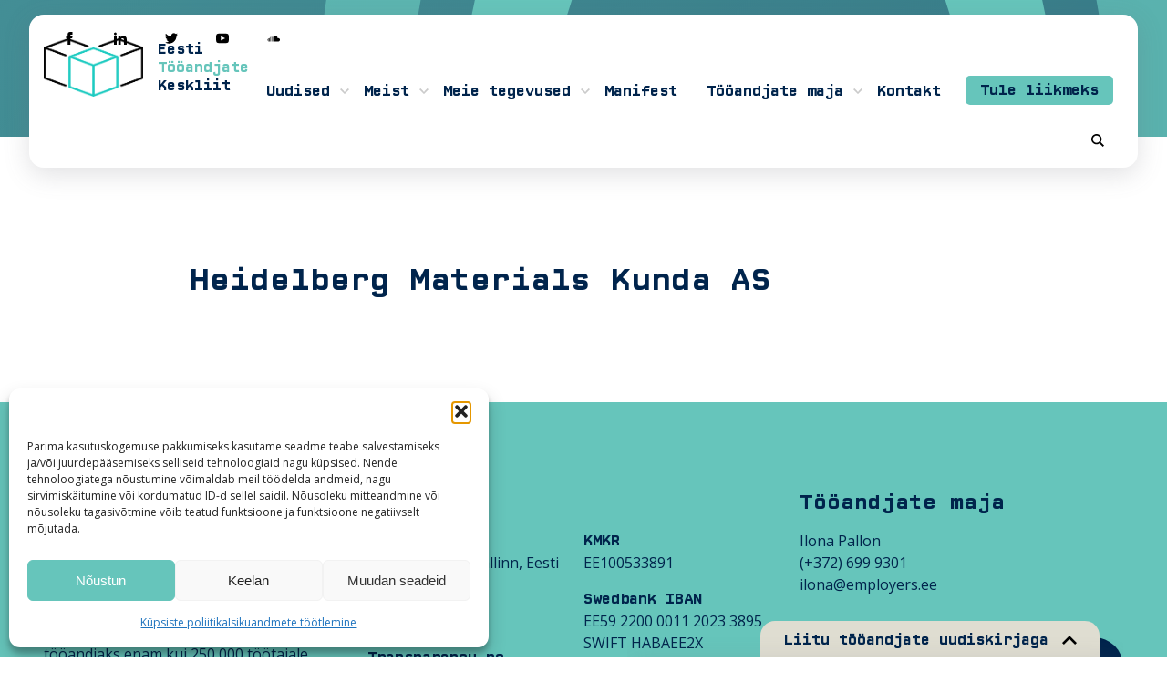

--- FILE ---
content_type: text/html; charset=UTF-8
request_url: https://employers.ee/members/kunda-nordic-tsement/
body_size: 17625
content:
<!doctype html>
<html lang="et" prefix="og: https://ogp.me/ns#">

<head> <script type="text/javascript">
/* <![CDATA[ */
var gform;gform||(document.addEventListener("gform_main_scripts_loaded",function(){gform.scriptsLoaded=!0}),document.addEventListener("gform/theme/scripts_loaded",function(){gform.themeScriptsLoaded=!0}),window.addEventListener("DOMContentLoaded",function(){gform.domLoaded=!0}),gform={domLoaded:!1,scriptsLoaded:!1,themeScriptsLoaded:!1,isFormEditor:()=>"function"==typeof InitializeEditor,callIfLoaded:function(o){return!(!gform.domLoaded||!gform.scriptsLoaded||!gform.themeScriptsLoaded&&!gform.isFormEditor()||(gform.isFormEditor()&&console.warn("The use of gform.initializeOnLoaded() is deprecated in the form editor context and will be removed in Gravity Forms 3.1."),o(),0))},initializeOnLoaded:function(o){gform.callIfLoaded(o)||(document.addEventListener("gform_main_scripts_loaded",()=>{gform.scriptsLoaded=!0,gform.callIfLoaded(o)}),document.addEventListener("gform/theme/scripts_loaded",()=>{gform.themeScriptsLoaded=!0,gform.callIfLoaded(o)}),window.addEventListener("DOMContentLoaded",()=>{gform.domLoaded=!0,gform.callIfLoaded(o)}))},hooks:{action:{},filter:{}},addAction:function(o,r,e,t){gform.addHook("action",o,r,e,t)},addFilter:function(o,r,e,t){gform.addHook("filter",o,r,e,t)},doAction:function(o){gform.doHook("action",o,arguments)},applyFilters:function(o){return gform.doHook("filter",o,arguments)},removeAction:function(o,r){gform.removeHook("action",o,r)},removeFilter:function(o,r,e){gform.removeHook("filter",o,r,e)},addHook:function(o,r,e,t,n){null==gform.hooks[o][r]&&(gform.hooks[o][r]=[]);var d=gform.hooks[o][r];null==n&&(n=r+"_"+d.length),gform.hooks[o][r].push({tag:n,callable:e,priority:t=null==t?10:t})},doHook:function(r,o,e){var t;if(e=Array.prototype.slice.call(e,1),null!=gform.hooks[r][o]&&((o=gform.hooks[r][o]).sort(function(o,r){return o.priority-r.priority}),o.forEach(function(o){"function"!=typeof(t=o.callable)&&(t=window[t]),"action"==r?t.apply(null,e):e[0]=t.apply(null,e)})),"filter"==r)return e[0]},removeHook:function(o,r,t,n){var e;null!=gform.hooks[o][r]&&(e=(e=gform.hooks[o][r]).filter(function(o,r,e){return!!(null!=n&&n!=o.tag||null!=t&&t!=o.priority)}),gform.hooks[o][r]=e)}});
/* ]]> */
</script>

    <meta charset="UTF-8">
    <meta name="viewport" content="width=device-width, initial-scale=1">
    <link rel="profile" href="https://gmpg.org/xfn/11">
    	<style>img:is([sizes="auto" i], [sizes^="auto," i]) { contain-intrinsic-size: 3000px 1500px }</style>
	<link rel="alternate" hreflang="en" href="https://employers.ee/en/members/kunda-nordic-tsement/" />
<link rel="alternate" hreflang="et" href="https://employers.ee/members/kunda-nordic-tsement/" />
<link rel="alternate" hreflang="x-default" href="https://employers.ee/members/kunda-nordic-tsement/" />

<!-- Search Engine Optimization by Rank Math PRO - https://rankmath.com/ -->
<title>Heidelberg Materials Kunda AS - Eesti Tööandjate Keskliit</title>
<meta name="robots" content="follow, index, max-snippet:-1, max-video-preview:-1, max-image-preview:large"/>
<link rel="canonical" href="https://employers.ee/members/kunda-nordic-tsement/" />
<meta property="og:locale" content="et_EE" />
<meta property="og:type" content="article" />
<meta property="og:title" content="Heidelberg Materials Kunda AS - Eesti Tööandjate Keskliit" />
<meta property="og:url" content="https://employers.ee/members/kunda-nordic-tsement/" />
<meta property="og:site_name" content="Eesti Tööandjate Keskliit" />
<meta property="article:publisher" content="https://www.facebook.com/Employers.Confederation" />
<meta property="og:updated_time" content="2023-07-21T16:38:02+03:00" />
<meta property="og:image" content="https://employers.ee/wp-content/uploads/2022/08/OG.jpg" />
<meta property="og:image:secure_url" content="https://employers.ee/wp-content/uploads/2022/08/OG.jpg" />
<meta property="og:image:width" content="1200" />
<meta property="og:image:height" content="630" />
<meta property="og:image:alt" content="Heidelberg Materials Kunda AS" />
<meta property="og:image:type" content="image/jpeg" />
<meta name="twitter:card" content="summary_large_image" />
<meta name="twitter:title" content="Heidelberg Materials Kunda AS - Eesti Tööandjate Keskliit" />
<meta name="twitter:image" content="https://employers.ee/wp-content/uploads/2022/08/OG.jpg" />
<!-- /Rank Math WordPress SEO plugin -->

<link rel='dns-prefetch' href='//static.addtoany.com' />
<link rel='stylesheet' id='wp-block-library-css' href='https://employers.ee/wp-includes/css/dist/block-library/style.min.css?ver=6.8.3' type='text/css' media='all' />
<style id='classic-theme-styles-inline-css' type='text/css'>
/*! This file is auto-generated */
.wp-block-button__link{color:#fff;background-color:#32373c;border-radius:9999px;box-shadow:none;text-decoration:none;padding:calc(.667em + 2px) calc(1.333em + 2px);font-size:1.125em}.wp-block-file__button{background:#32373c;color:#fff;text-decoration:none}
</style>
<style id='filebird-block-filebird-gallery-style-inline-css' type='text/css'>
ul.filebird-block-filebird-gallery{margin:auto!important;padding:0!important;width:100%}ul.filebird-block-filebird-gallery.layout-grid{display:grid;grid-gap:20px;align-items:stretch;grid-template-columns:repeat(var(--columns),1fr);justify-items:stretch}ul.filebird-block-filebird-gallery.layout-grid li img{border:1px solid #ccc;box-shadow:2px 2px 6px 0 rgba(0,0,0,.3);height:100%;max-width:100%;-o-object-fit:cover;object-fit:cover;width:100%}ul.filebird-block-filebird-gallery.layout-masonry{-moz-column-count:var(--columns);-moz-column-gap:var(--space);column-gap:var(--space);-moz-column-width:var(--min-width);columns:var(--min-width) var(--columns);display:block;overflow:auto}ul.filebird-block-filebird-gallery.layout-masonry li{margin-bottom:var(--space)}ul.filebird-block-filebird-gallery li{list-style:none}ul.filebird-block-filebird-gallery li figure{height:100%;margin:0;padding:0;position:relative;width:100%}ul.filebird-block-filebird-gallery li figure figcaption{background:linear-gradient(0deg,rgba(0,0,0,.7),rgba(0,0,0,.3) 70%,transparent);bottom:0;box-sizing:border-box;color:#fff;font-size:.8em;margin:0;max-height:100%;overflow:auto;padding:3em .77em .7em;position:absolute;text-align:center;width:100%;z-index:2}ul.filebird-block-filebird-gallery li figure figcaption a{color:inherit}.fb-block-hover-animation-zoomIn figure{overflow:hidden}.fb-block-hover-animation-zoomIn figure img{transform:scale(1);transition:.3s ease-in-out}.fb-block-hover-animation-zoomIn figure:hover img{transform:scale(1.3)}.fb-block-hover-animation-shine figure{overflow:hidden;position:relative}.fb-block-hover-animation-shine figure:before{background:linear-gradient(90deg,hsla(0,0%,100%,0) 0,hsla(0,0%,100%,.3));content:"";display:block;height:100%;left:-75%;position:absolute;top:0;transform:skewX(-25deg);width:50%;z-index:2}.fb-block-hover-animation-shine figure:hover:before{animation:shine .75s}@keyframes shine{to{left:125%}}.fb-block-hover-animation-opacity figure{overflow:hidden}.fb-block-hover-animation-opacity figure img{opacity:1;transition:.3s ease-in-out}.fb-block-hover-animation-opacity figure:hover img{opacity:.5}.fb-block-hover-animation-grayscale figure img{filter:grayscale(100%);transition:.3s ease-in-out}.fb-block-hover-animation-grayscale figure:hover img{filter:grayscale(0)}

</style>
<link rel='stylesheet' id='fontawesome-free-css' href='https://employers.ee/wp-content/plugins/getwid/vendors/fontawesome-free/css/all.min.css?ver=5.5.0' type='text/css' media='all' />
<link rel='stylesheet' id='slick-css' href='https://employers.ee/wp-content/plugins/getwid/vendors/slick/slick/slick.min.css?ver=1.9.0' type='text/css' media='all' />
<link rel='stylesheet' id='slick-theme-css' href='https://employers.ee/wp-content/plugins/getwid/vendors/slick/slick/slick-theme.min.css?ver=1.9.0' type='text/css' media='all' />
<link rel='stylesheet' id='mp-fancybox-css' href='https://employers.ee/wp-content/plugins/getwid/vendors/mp-fancybox/jquery.fancybox.min.css?ver=3.5.7-mp.1' type='text/css' media='all' />
<link rel='stylesheet' id='getwid-blocks-css' href='https://employers.ee/wp-content/plugins/getwid/assets/css/blocks.style.css?ver=2.1.3' type='text/css' media='all' />
<style id='global-styles-inline-css' type='text/css'>
:root{--wp--preset--aspect-ratio--square: 1;--wp--preset--aspect-ratio--4-3: 4/3;--wp--preset--aspect-ratio--3-4: 3/4;--wp--preset--aspect-ratio--3-2: 3/2;--wp--preset--aspect-ratio--2-3: 2/3;--wp--preset--aspect-ratio--16-9: 16/9;--wp--preset--aspect-ratio--9-16: 9/16;--wp--preset--color--black: #000000;--wp--preset--color--cyan-bluish-gray: #abb8c3;--wp--preset--color--white: #ffffff;--wp--preset--color--pale-pink: #f78da7;--wp--preset--color--vivid-red: #cf2e2e;--wp--preset--color--luminous-vivid-orange: #ff6900;--wp--preset--color--luminous-vivid-amber: #fcb900;--wp--preset--color--light-green-cyan: #7bdcb5;--wp--preset--color--vivid-green-cyan: #00d084;--wp--preset--color--pale-cyan-blue: #8ed1fc;--wp--preset--color--vivid-cyan-blue: #0693e3;--wp--preset--color--vivid-purple: #9b51e0;--wp--preset--gradient--vivid-cyan-blue-to-vivid-purple: linear-gradient(135deg,rgba(6,147,227,1) 0%,rgb(155,81,224) 100%);--wp--preset--gradient--light-green-cyan-to-vivid-green-cyan: linear-gradient(135deg,rgb(122,220,180) 0%,rgb(0,208,130) 100%);--wp--preset--gradient--luminous-vivid-amber-to-luminous-vivid-orange: linear-gradient(135deg,rgba(252,185,0,1) 0%,rgba(255,105,0,1) 100%);--wp--preset--gradient--luminous-vivid-orange-to-vivid-red: linear-gradient(135deg,rgba(255,105,0,1) 0%,rgb(207,46,46) 100%);--wp--preset--gradient--very-light-gray-to-cyan-bluish-gray: linear-gradient(135deg,rgb(238,238,238) 0%,rgb(169,184,195) 100%);--wp--preset--gradient--cool-to-warm-spectrum: linear-gradient(135deg,rgb(74,234,220) 0%,rgb(151,120,209) 20%,rgb(207,42,186) 40%,rgb(238,44,130) 60%,rgb(251,105,98) 80%,rgb(254,248,76) 100%);--wp--preset--gradient--blush-light-purple: linear-gradient(135deg,rgb(255,206,236) 0%,rgb(152,150,240) 100%);--wp--preset--gradient--blush-bordeaux: linear-gradient(135deg,rgb(254,205,165) 0%,rgb(254,45,45) 50%,rgb(107,0,62) 100%);--wp--preset--gradient--luminous-dusk: linear-gradient(135deg,rgb(255,203,112) 0%,rgb(199,81,192) 50%,rgb(65,88,208) 100%);--wp--preset--gradient--pale-ocean: linear-gradient(135deg,rgb(255,245,203) 0%,rgb(182,227,212) 50%,rgb(51,167,181) 100%);--wp--preset--gradient--electric-grass: linear-gradient(135deg,rgb(202,248,128) 0%,rgb(113,206,126) 100%);--wp--preset--gradient--midnight: linear-gradient(135deg,rgb(2,3,129) 0%,rgb(40,116,252) 100%);--wp--preset--font-size--small: 13px;--wp--preset--font-size--medium: 20px;--wp--preset--font-size--large: 36px;--wp--preset--font-size--x-large: 42px;--wp--preset--spacing--20: 0.44rem;--wp--preset--spacing--30: 0.67rem;--wp--preset--spacing--40: 1rem;--wp--preset--spacing--50: 1.5rem;--wp--preset--spacing--60: 2.25rem;--wp--preset--spacing--70: 3.38rem;--wp--preset--spacing--80: 5.06rem;--wp--preset--shadow--natural: 6px 6px 9px rgba(0, 0, 0, 0.2);--wp--preset--shadow--deep: 12px 12px 50px rgba(0, 0, 0, 0.4);--wp--preset--shadow--sharp: 6px 6px 0px rgba(0, 0, 0, 0.2);--wp--preset--shadow--outlined: 6px 6px 0px -3px rgba(255, 255, 255, 1), 6px 6px rgba(0, 0, 0, 1);--wp--preset--shadow--crisp: 6px 6px 0px rgba(0, 0, 0, 1);}:where(.is-layout-flex){gap: 0.5em;}:where(.is-layout-grid){gap: 0.5em;}body .is-layout-flex{display: flex;}.is-layout-flex{flex-wrap: wrap;align-items: center;}.is-layout-flex > :is(*, div){margin: 0;}body .is-layout-grid{display: grid;}.is-layout-grid > :is(*, div){margin: 0;}:where(.wp-block-columns.is-layout-flex){gap: 2em;}:where(.wp-block-columns.is-layout-grid){gap: 2em;}:where(.wp-block-post-template.is-layout-flex){gap: 1.25em;}:where(.wp-block-post-template.is-layout-grid){gap: 1.25em;}.has-black-color{color: var(--wp--preset--color--black) !important;}.has-cyan-bluish-gray-color{color: var(--wp--preset--color--cyan-bluish-gray) !important;}.has-white-color{color: var(--wp--preset--color--white) !important;}.has-pale-pink-color{color: var(--wp--preset--color--pale-pink) !important;}.has-vivid-red-color{color: var(--wp--preset--color--vivid-red) !important;}.has-luminous-vivid-orange-color{color: var(--wp--preset--color--luminous-vivid-orange) !important;}.has-luminous-vivid-amber-color{color: var(--wp--preset--color--luminous-vivid-amber) !important;}.has-light-green-cyan-color{color: var(--wp--preset--color--light-green-cyan) !important;}.has-vivid-green-cyan-color{color: var(--wp--preset--color--vivid-green-cyan) !important;}.has-pale-cyan-blue-color{color: var(--wp--preset--color--pale-cyan-blue) !important;}.has-vivid-cyan-blue-color{color: var(--wp--preset--color--vivid-cyan-blue) !important;}.has-vivid-purple-color{color: var(--wp--preset--color--vivid-purple) !important;}.has-black-background-color{background-color: var(--wp--preset--color--black) !important;}.has-cyan-bluish-gray-background-color{background-color: var(--wp--preset--color--cyan-bluish-gray) !important;}.has-white-background-color{background-color: var(--wp--preset--color--white) !important;}.has-pale-pink-background-color{background-color: var(--wp--preset--color--pale-pink) !important;}.has-vivid-red-background-color{background-color: var(--wp--preset--color--vivid-red) !important;}.has-luminous-vivid-orange-background-color{background-color: var(--wp--preset--color--luminous-vivid-orange) !important;}.has-luminous-vivid-amber-background-color{background-color: var(--wp--preset--color--luminous-vivid-amber) !important;}.has-light-green-cyan-background-color{background-color: var(--wp--preset--color--light-green-cyan) !important;}.has-vivid-green-cyan-background-color{background-color: var(--wp--preset--color--vivid-green-cyan) !important;}.has-pale-cyan-blue-background-color{background-color: var(--wp--preset--color--pale-cyan-blue) !important;}.has-vivid-cyan-blue-background-color{background-color: var(--wp--preset--color--vivid-cyan-blue) !important;}.has-vivid-purple-background-color{background-color: var(--wp--preset--color--vivid-purple) !important;}.has-black-border-color{border-color: var(--wp--preset--color--black) !important;}.has-cyan-bluish-gray-border-color{border-color: var(--wp--preset--color--cyan-bluish-gray) !important;}.has-white-border-color{border-color: var(--wp--preset--color--white) !important;}.has-pale-pink-border-color{border-color: var(--wp--preset--color--pale-pink) !important;}.has-vivid-red-border-color{border-color: var(--wp--preset--color--vivid-red) !important;}.has-luminous-vivid-orange-border-color{border-color: var(--wp--preset--color--luminous-vivid-orange) !important;}.has-luminous-vivid-amber-border-color{border-color: var(--wp--preset--color--luminous-vivid-amber) !important;}.has-light-green-cyan-border-color{border-color: var(--wp--preset--color--light-green-cyan) !important;}.has-vivid-green-cyan-border-color{border-color: var(--wp--preset--color--vivid-green-cyan) !important;}.has-pale-cyan-blue-border-color{border-color: var(--wp--preset--color--pale-cyan-blue) !important;}.has-vivid-cyan-blue-border-color{border-color: var(--wp--preset--color--vivid-cyan-blue) !important;}.has-vivid-purple-border-color{border-color: var(--wp--preset--color--vivid-purple) !important;}.has-vivid-cyan-blue-to-vivid-purple-gradient-background{background: var(--wp--preset--gradient--vivid-cyan-blue-to-vivid-purple) !important;}.has-light-green-cyan-to-vivid-green-cyan-gradient-background{background: var(--wp--preset--gradient--light-green-cyan-to-vivid-green-cyan) !important;}.has-luminous-vivid-amber-to-luminous-vivid-orange-gradient-background{background: var(--wp--preset--gradient--luminous-vivid-amber-to-luminous-vivid-orange) !important;}.has-luminous-vivid-orange-to-vivid-red-gradient-background{background: var(--wp--preset--gradient--luminous-vivid-orange-to-vivid-red) !important;}.has-very-light-gray-to-cyan-bluish-gray-gradient-background{background: var(--wp--preset--gradient--very-light-gray-to-cyan-bluish-gray) !important;}.has-cool-to-warm-spectrum-gradient-background{background: var(--wp--preset--gradient--cool-to-warm-spectrum) !important;}.has-blush-light-purple-gradient-background{background: var(--wp--preset--gradient--blush-light-purple) !important;}.has-blush-bordeaux-gradient-background{background: var(--wp--preset--gradient--blush-bordeaux) !important;}.has-luminous-dusk-gradient-background{background: var(--wp--preset--gradient--luminous-dusk) !important;}.has-pale-ocean-gradient-background{background: var(--wp--preset--gradient--pale-ocean) !important;}.has-electric-grass-gradient-background{background: var(--wp--preset--gradient--electric-grass) !important;}.has-midnight-gradient-background{background: var(--wp--preset--gradient--midnight) !important;}.has-small-font-size{font-size: var(--wp--preset--font-size--small) !important;}.has-medium-font-size{font-size: var(--wp--preset--font-size--medium) !important;}.has-large-font-size{font-size: var(--wp--preset--font-size--large) !important;}.has-x-large-font-size{font-size: var(--wp--preset--font-size--x-large) !important;}
:where(.wp-block-post-template.is-layout-flex){gap: 1.25em;}:where(.wp-block-post-template.is-layout-grid){gap: 1.25em;}
:where(.wp-block-columns.is-layout-flex){gap: 2em;}:where(.wp-block-columns.is-layout-grid){gap: 2em;}
:root :where(.wp-block-pullquote){font-size: 1.5em;line-height: 1.6;}
</style>
<link rel='stylesheet' id='wpml-legacy-horizontal-list-0-css' href='https://employers.ee/wp-content/plugins/sitepress-multilingual-cms/templates/language-switchers/legacy-list-horizontal/style.min.css?ver=1' type='text/css' media='all' />
<link rel='stylesheet' id='cmplz-general-css' href='https://employers.ee/wp-content/plugins/complianz-gdpr/assets/css/cookieblocker.min.css?ver=1766104318' type='text/css' media='all' />
<link rel='stylesheet' id='tkl-style-css' href='https://employers.ee/wp-content/themes/employers/style.css?ver=2022.10.16.1' type='text/css' media='all' />
<link rel='stylesheet' id='tkl-calendar-css' href='https://employers.ee/wp-content/themes/employers/css/flatpickr.min.css?ver=2022.10.16.1' type='text/css' media='all' />
<link rel='stylesheet' id='tkl-table-css' href='https://employers.ee/wp-content/themes/employers/css/table.css?ver=2022.10.16.1' type='text/css' media='all' />
<link rel='stylesheet' id='slb_core-css' href='https://employers.ee/wp-content/plugins/simple-lightbox/client/css/app.css?ver=2.9.4' type='text/css' media='all' />
<link rel='stylesheet' id='addtoany-css' href='https://employers.ee/wp-content/plugins/add-to-any/addtoany.min.css?ver=1.16' type='text/css' media='all' />
<script type="text/javascript" id="wpml-cookie-js-extra">
/* <![CDATA[ */
var wpml_cookies = {"wp-wpml_current_language":{"value":"et","expires":1,"path":"\/"}};
var wpml_cookies = {"wp-wpml_current_language":{"value":"et","expires":1,"path":"\/"}};
/* ]]> */
</script>
<script type="text/javascript" src="https://employers.ee/wp-content/plugins/sitepress-multilingual-cms/res/js/cookies/language-cookie.js?ver=486900" id="wpml-cookie-js" defer="defer" data-wp-strategy="defer"></script>
<script type="text/javascript" src="https://employers.ee/wp-includes/js/jquery/jquery.min.js?ver=3.7.1" id="jquery-core-js"></script>
<script type="text/javascript" src="https://employers.ee/wp-includes/js/jquery/jquery-migrate.min.js?ver=3.4.1" id="jquery-migrate-js"></script>
<script type="text/javascript" id="addtoany-core-js-before">
/* <![CDATA[ */
window.a2a_config=window.a2a_config||{};a2a_config.callbacks=[];a2a_config.overlays=[];a2a_config.templates={};a2a_localize = {
	Share: "Share",
	Save: "Save",
	Subscribe: "Subscribe",
	Email: "Email",
	Bookmark: "Bookmark",
	ShowAll: "Show all",
	ShowLess: "Show less",
	FindServices: "Find service(s)",
	FindAnyServiceToAddTo: "Instantly find any service to add to",
	PoweredBy: "Powered by",
	ShareViaEmail: "Share via email",
	SubscribeViaEmail: "Subscribe via email",
	BookmarkInYourBrowser: "Bookmark in your browser",
	BookmarkInstructions: "Press Ctrl+D or \u2318+D to bookmark this page",
	AddToYourFavorites: "Add to your favorites",
	SendFromWebOrProgram: "Send from any email address or email program",
	EmailProgram: "Email program",
	More: "More&#8230;",
	ThanksForSharing: "Thanks for sharing!",
	ThanksForFollowing: "Thanks for following!"
};
/* ]]> */
</script>
<script type="text/javascript" defer src="https://static.addtoany.com/menu/page.js" id="addtoany-core-js"></script>
<script type="text/javascript" defer src="https://employers.ee/wp-content/plugins/add-to-any/addtoany.min.js?ver=1.1" id="addtoany-jquery-js"></script>
<link rel='shortlink' href='https://employers.ee/?p=2215' />
<meta name="generator" content="WPML ver:4.8.6 stt:1,15;" />
			<style>.cmplz-hidden {
					display: none !important;
				}</style><script data-service="google-analytics" data-category="statistics" type="text/plain" id="google_gtagjs" data-cmplz-src="https://www.googletagmanager.com/gtag/js?id=G-MX6N9XEG2X" async="async"></script>
<script type="text/javascript" id="google_gtagjs-inline">
/* <![CDATA[ */
window.dataLayer = window.dataLayer || [];function gtag(){dataLayer.push(arguments);}gtag('js', new Date());gtag('config', 'G-MX6N9XEG2X', {} );
/* ]]> */
</script>
<style id="uagb-style-frontend-2215">.uag-blocks-common-selector{z-index:var(--z-index-desktop) !important}@media (max-width: 976px){.uag-blocks-common-selector{z-index:var(--z-index-tablet) !important}}@media (max-width: 767px){.uag-blocks-common-selector{z-index:var(--z-index-mobile) !important}}
</style><link rel="icon" href="https://employers.ee/wp-content/uploads/2022/08/cropped-icon-32x32.png" sizes="32x32" />
<link rel="icon" href="https://employers.ee/wp-content/uploads/2022/08/cropped-icon-192x192.png" sizes="192x192" />
<link rel="apple-touch-icon" href="https://employers.ee/wp-content/uploads/2022/08/cropped-icon-180x180.png" />
<meta name="msapplication-TileImage" content="https://employers.ee/wp-content/uploads/2022/08/cropped-icon-270x270.png" />
		<style type="text/css" id="wp-custom-css">
			.menu-item-261:after{
		display:none !important;
	
}
.menu-item-261 > a{
		background-color: rgb(102, 197, 187);
    border-radius: 5px;
    line-height: 0;
    height: 2rem;
    margin: 11px;	
}
.menu-item-261 > a:hover{
	color:#FFF;
}

.menu-item-261 ul{
	right:0;
}


section.content-intro {
	min-height: 150px;
  height: 100%;
	
	@media (max-width: 1370px) {
		min-height: 180px;
	}
}		</style>
		
    <meta name="theme-color" content="#AEE2DD">
    <meta name="description" content="Meie missioon on aidata kaasa Eesti majanduse kasvule ja inimeste elatustaseme tõusule. Tööandjate Keskliit ühendab endas kõiki peamisi majandusharuliite ja paljusid Eesti suurettevõtteid. Kokku esindame me otse ja haruliitude rohkem kui 2000 Eesti ettevõtet, mis omakorda on tööandjaks 250 000 töötajale.">

    <!-- Meta Pixel Code -->
    </head>

<body data-cmplz=1 class="wp-singular members-template-default single single-members postid-2215 single-format-standard wp-custom-logo wp-embed-responsive wp-theme-employers">

    
    <div class="fade"></div>

    <header class="active">
        <nav class="menu-tools">
            
            <ul class="social-media-links">
                <li>
                    <a href="https://www.facebook.com/Employers.Confederation" target="_blank" class="facebook"><svg xmlns="http://www.w3.org/2000/svg" width="24" height="24" viewBox="0 0 24 24">
                            <path d="M9 8h-3v4h3v12h5v-12h3.642l.358-4h-4v-1.667c0-.955.192-1.333 1.115-1.333h2.885v-5h-3.808c-3.596 0-5.192 1.583-5.192 4.615v3.385z" />
                        </svg>
                    </a>
                </li>
                <li>
                    <a href="https://www.linkedin.com/company/estonian-employers'-confederation/?viewAsMember=true" target="_blank" class="linkedin">
                        <svg xmlns="http://www.w3.org/2000/svg" width="24" height="24" viewBox="0 0 24 24">
                            <path d="M4.98 3.5c0 1.381-1.11 2.5-2.48 2.5s-2.48-1.119-2.48-2.5c0-1.38 1.11-2.5 2.48-2.5s2.48 1.12 2.48 2.5zm.02 4.5h-5v16h5v-16zm7.982 0h-4.968v16h4.969v-8.399c0-4.67 6.029-5.052 6.029 0v8.399h4.988v-10.131c0-7.88-8.922-7.593-11.018-3.714v-2.155z" />
                        </svg>
                    </a>
                </li>
                <li>
                    <a href="https://twitter.com/tooandjad" target="_blank" class="twitter">
                        <svg xmlns="http://www.w3.org/2000/svg" width="24" height="24" viewBox="0 0 24 24">
                            <path d="M24 4.557c-.883.392-1.832.656-2.828.775 1.017-.609 1.798-1.574 2.165-2.724-.951.564-2.005.974-3.127 1.195-.897-.957-2.178-1.555-3.594-1.555-3.179 0-5.515 2.966-4.797 6.045-4.091-.205-7.719-2.165-10.148-5.144-1.29 2.213-.669 5.108 1.523 6.574-.806-.026-1.566-.247-2.229-.616-.054 2.281 1.581 4.415 3.949 4.89-.693.188-1.452.232-2.224.084.626 1.956 2.444 3.379 4.6 3.419-2.07 1.623-4.678 2.348-7.29 2.04 2.179 1.397 4.768 2.212 7.548 2.212 9.142 0 14.307-7.721 13.995-14.646.962-.695 1.797-1.562 2.457-2.549z" />
                        </svg>
                    </a>
                </li>
                <li>
                    <a href="https://www.youtube.com/channel/UCdVqACP_p4YuELrfxcFPFog" target="_blank" class="youtube">
                        <svg xmlns="http://www.w3.org/2000/svg" width="24" height="24" viewBox="0 0 24 24">
                            <path d="M19.615 3.184c-3.604-.246-11.631-.245-15.23 0-3.897.266-4.356 2.62-4.385 8.816.029 6.185.484 8.549 4.385 8.816 3.6.245 11.626.246 15.23 0 3.897-.266 4.356-2.62 4.385-8.816-.029-6.185-.484-8.549-4.385-8.816zm-10.615 12.816v-8l8 3.993-8 4.007z" />
                        </svg>
                    </a>
                </li>
                <li>
                    <a href="https://soundcloud.com/pooltund" target="_blank" class="soundcloud">
                        <svg xmlns="http://www.w3.org/2000/svg" width="24" height="24" viewBox="0 0 24 24">
                            <path d="M7 17.939h-1v-8.068c.308-.231.639-.429 1-.566v8.634zm3 0h1v-9.224c-.229.265-.443.548-.621.857l-.379-.184v8.551zm-2 0h1v-8.848c-.508-.079-.623-.05-1-.01v8.858zm-4 0h1v-7.02c-.312.458-.555.971-.692 1.535l-.308-.182v5.667zm-3-5.25c-.606.547-1 1.354-1 2.268 0 .914.394 1.721 1 2.268v-4.536zm18.879-.671c-.204-2.837-2.404-5.079-5.117-5.079-1.022 0-1.964.328-2.762.877v10.123h9.089c1.607 0 2.911-1.393 2.911-3.106 0-2.233-2.168-3.772-4.121-2.815zm-16.879-.027c-.302-.024-.526-.03-1 .122v5.689c.446.143.636.138 1 .138v-5.949z" />
                        </svg>
                    </a>
                </li>
            </ul>
        </nav>
        <nav class="main-menu-nav" id="main-menu-nav">

                            <a href="https://employers.ee/" class="logo">
                    <img src="https://employers.ee/wp-content/uploads/2022/08/tkl.png" alt="Eesti Tööandjate Keskliit" />
                    <div>
                        <span>Eesti</span>
                        <span>Tööandjate</span>
                        <span>Keskliit</span>
                    </div>
                </a>
            
            <a href="#" id="toggle-menu">
                ●●●
            </a>

            <div class="menu-main-menu-container"><ul id="main-menu" class="menu"><li id="menu-item-258" class="menu-item menu-item-type-post_type menu-item-object-page menu-item-has-children menu-item-258"><a href="https://employers.ee/uudised/">Uudised</a>
<ul class="sub-menu">
	<li id="menu-item-46381" class="menu-item menu-item-type-post_type menu-item-object-page menu-item-46381"><a href="https://employers.ee/uudised/">Uudised</a></li>
	<li id="menu-item-277" class="menu-item menu-item-type-post_type menu-item-object-page menu-item-277"><a href="https://employers.ee/uudiskirjad/">Uudiskirjad</a></li>
	<li id="menu-item-46079" class="menu-item menu-item-type-post_type menu-item-object-page menu-item-46079"><a href="https://employers.ee/tooandjate-tund/">Raadiosaade “Tööandjate tund”</a></li>
</ul>
</li>
<li id="menu-item-260" class="menu-item menu-item-type-post_type menu-item-object-page menu-item-has-children menu-item-260"><a href="https://employers.ee/meist/">Meist</a>
<ul class="sub-menu">
	<li id="menu-item-291" class="menu-item menu-item-type-post_type menu-item-object-page menu-item-291"><a href="https://employers.ee/volikogu/">Liidu juhtimine</a></li>
	<li id="menu-item-357" class="menu-item menu-item-type-post_type menu-item-object-page menu-item-357"><a href="https://employers.ee/liikmed/">Liikmed</a></li>
	<li id="menu-item-290" class="menu-item menu-item-type-post_type menu-item-object-page menu-item-290"><a href="https://employers.ee/meie-inimesed/">Meie töötajad</a></li>
	<li id="menu-item-289" class="menu-item menu-item-type-post_type menu-item-object-page menu-item-289"><a href="https://employers.ee/raagime-kaasa/">Räägime kaasa</a></li>
	<li id="menu-item-283" class="menu-item menu-item-type-post_type menu-item-object-page menu-item-283"><a href="https://employers.ee/rahvusvaheline-suhtlus/">Rahvusvaheline suhtlus</a></li>
	<li id="menu-item-288" class="menu-item menu-item-type-post_type menu-item-object-page menu-item-288"><a href="https://employers.ee/tooandjate-keskliidu-ajalugu/">Ajalugu</a></li>
	<li id="menu-item-287" class="menu-item menu-item-type-post_type menu-item-object-page menu-item-287"><a href="https://employers.ee/pohikiri/">Põhikiri</a></li>
	<li id="menu-item-286" class="menu-item menu-item-type-post_type menu-item-object-page menu-item-286"><a href="https://employers.ee/majandusaasta-aruanne/">Majandusaasta aruanded</a></li>
</ul>
</li>
<li id="menu-item-259" class="menu-item menu-item-type-post_type menu-item-object-page menu-item-has-children menu-item-259"><a href="https://employers.ee/meie-tegevused/">Meie tegevused</a>
<ul class="sub-menu">
	<li id="menu-item-285" class="menu-item menu-item-type-post_type menu-item-object-page menu-item-285"><a href="https://employers.ee/meie-tooruhmad/">Töörühmad</a></li>
	<li id="menu-item-52291" class="menu-item menu-item-type-post_type menu-item-object-page menu-item-52291"><a href="https://employers.ee/halduskoormus/">Halduskoormus</a></li>
	<li id="menu-item-56502" class="menu-item menu-item-type-post_type menu-item-object-page menu-item-56502"><a href="https://employers.ee/juhtimiskunstiklubi/">Juhtimiskunsti klubi</a></li>
	<li id="menu-item-45744" class="menu-item menu-item-type-post_type menu-item-object-post menu-item-45744"><a href="https://employers.ee/innovatsioonitrepp-kiirendab-ettevotete-arengut/">Innotrepp</a></li>
	<li id="menu-item-50530" class="menu-item menu-item-type-custom menu-item-object-custom menu-item-50530"><a href="https://ambitsioononvalik.ee/">Ambitsioon on valik</a></li>
	<li id="menu-item-284" class="menu-item menu-item-type-custom menu-item-object-custom menu-item-284"><a href="https://onlineexpo.com/ee/tuulelohelend">Tuulelohe lend</a></li>
	<li id="menu-item-4321" class="menu-item menu-item-type-post_type menu-item-object-post menu-item-4321"><a href="https://employers.ee/2-protsendi-klubi/">2% klubi</a></li>
	<li id="menu-item-279" class="menu-item menu-item-type-post_type menu-item-object-page menu-item-279"><a href="https://employers.ee/praktika/">Parim praktika</a></li>
	<li id="menu-item-280" class="menu-item menu-item-type-post_type menu-item-object-page menu-item-280"><a href="https://employers.ee/toovoimereform/">Töövõimereform</a></li>
	<li id="menu-item-281" class="menu-item menu-item-type-post_type menu-item-object-page menu-item-281"><a href="https://employers.ee/projektid/">Projektid</a></li>
</ul>
</li>
<li id="menu-item-282" class="menu-item menu-item-type-custom menu-item-object-custom menu-item-282"><a href="https://employers.ee/manifest">Manifest</a></li>
<li id="menu-item-322" class="menu-item menu-item-type-post_type menu-item-object-page menu-item-has-children menu-item-322"><a href="https://employers.ee/tooandjate-maja/">Tööandjate maja</a>
<ul class="sub-menu">
	<li id="menu-item-297" class="menu-item menu-item-type-post_type menu-item-object-page menu-item-297"><a href="https://employers.ee/hoone-ajalugu/">Hoone ajalugu ja arhitektuur</a></li>
	<li id="menu-item-295" class="menu-item menu-item-type-post_type menu-item-object-page menu-item-295"><a href="https://employers.ee/maja-galerii/">Galerii</a></li>
	<li id="menu-item-293" class="menu-item menu-item-type-post_type menu-item-object-page menu-item-293"><a href="https://employers.ee/maja-broneerimine/">Ruumide broneerimine</a></li>
</ul>
</li>
<li id="menu-item-262" class="menu-item menu-item-type-post_type menu-item-object-page menu-item-262"><a href="https://employers.ee/kontakt/">Kontakt</a></li>
<li id="menu-item-261" class="menu-item menu-item-type-post_type menu-item-object-page menu-item-has-children menu-item-261"><a href="https://employers.ee/tule-liikmeks/">Tule liikmeks</a>
<ul class="sub-menu">
	<li id="menu-item-4563" class="menu-item menu-item-type-post_type menu-item-object-page menu-item-4563"><a href="https://employers.ee/tule-liikmeks/">Miks meiega liituda?</a></li>
	<li id="menu-item-358" class="menu-item menu-item-type-custom menu-item-object-custom menu-item-358"><a href="https://temp.employers.ee/liikmeavaldus/">Liikmeks astumise avaldus</a></li>
</ul>
</li>
</ul></div>
            <ul class="search-menu">
                <li>
                    <a href="">
                        <svg xmlns="http://www.w3.org/2000/svg" width="24" height="24" viewBox="0 0 24 24">
                            <path d="M23.809 21.646l-6.205-6.205c1.167-1.605 1.857-3.579 1.857-5.711 0-5.365-4.365-9.73-9.731-9.73-5.365 0-9.73 4.365-9.73 9.73 0 5.366 4.365 9.73 9.73 9.73 2.034 0 3.923-.627 5.487-1.698l6.238 6.238 2.354-2.354zm-20.955-11.916c0-3.792 3.085-6.877 6.877-6.877s6.877 3.085 6.877 6.877-3.085 6.877-6.877 6.877c-3.793 0-6.877-3.085-6.877-6.877z" />
                        </svg>
                    </a>
                    <ul>
                        <li>
                            <form method="get" action="/">
                                <input type="text" name="s">
                                <button>Otsi</button>
                            </form>
                        </li>
                    </ul>
                </li>
            </ul>
        </nav>
    </header>

            <section class="content-intro gradient">
            <div class="circle"></div>
            <div class="circle2"></div>
        </section>
    
    <section class="beadcrumb">
    <div>
        <a href="/">Avaleht</a>
    </div>
    <div class="breadcrumb-nav"><ul id="breadcrumb-menu" class="menu"><li class="menu-item menu-item-type-post_type menu-item-object-page menu-item-has-children menu-item-258"><a href="https://employers.ee/uudised/">Uudised</a>
<ul class="sub-menu">
	<li class="menu-item menu-item-type-post_type menu-item-object-page menu-item-46381"><a href="https://employers.ee/uudised/">Uudised</a></li>
	<li class="menu-item menu-item-type-post_type menu-item-object-page menu-item-277"><a href="https://employers.ee/uudiskirjad/">Uudiskirjad</a></li>
	<li class="menu-item menu-item-type-post_type menu-item-object-page menu-item-46079"><a href="https://employers.ee/tooandjate-tund/">Raadiosaade “Tööandjate tund”</a></li>
</ul>
</li>
<li class="menu-item menu-item-type-post_type menu-item-object-page menu-item-has-children menu-item-260"><a href="https://employers.ee/meist/">Meist</a>
<ul class="sub-menu">
	<li class="menu-item menu-item-type-post_type menu-item-object-page menu-item-291"><a href="https://employers.ee/volikogu/">Liidu juhtimine</a></li>
	<li class="menu-item menu-item-type-post_type menu-item-object-page menu-item-357"><a href="https://employers.ee/liikmed/">Liikmed</a></li>
	<li class="menu-item menu-item-type-post_type menu-item-object-page menu-item-290"><a href="https://employers.ee/meie-inimesed/">Meie töötajad</a></li>
	<li class="menu-item menu-item-type-post_type menu-item-object-page menu-item-289"><a href="https://employers.ee/raagime-kaasa/">Räägime kaasa</a></li>
	<li class="menu-item menu-item-type-post_type menu-item-object-page menu-item-283"><a href="https://employers.ee/rahvusvaheline-suhtlus/">Rahvusvaheline suhtlus</a></li>
	<li class="menu-item menu-item-type-post_type menu-item-object-page menu-item-288"><a href="https://employers.ee/tooandjate-keskliidu-ajalugu/">Ajalugu</a></li>
	<li class="menu-item menu-item-type-post_type menu-item-object-page menu-item-287"><a href="https://employers.ee/pohikiri/">Põhikiri</a></li>
	<li class="menu-item menu-item-type-post_type menu-item-object-page menu-item-286"><a href="https://employers.ee/majandusaasta-aruanne/">Majandusaasta aruanded</a></li>
</ul>
</li>
<li class="menu-item menu-item-type-post_type menu-item-object-page menu-item-has-children menu-item-259"><a href="https://employers.ee/meie-tegevused/">Meie tegevused</a>
<ul class="sub-menu">
	<li class="menu-item menu-item-type-post_type menu-item-object-page menu-item-285"><a href="https://employers.ee/meie-tooruhmad/">Töörühmad</a></li>
	<li class="menu-item menu-item-type-post_type menu-item-object-page menu-item-52291"><a href="https://employers.ee/halduskoormus/">Halduskoormus</a></li>
	<li class="menu-item menu-item-type-post_type menu-item-object-page menu-item-56502"><a href="https://employers.ee/juhtimiskunstiklubi/">Juhtimiskunsti klubi</a></li>
	<li class="menu-item menu-item-type-post_type menu-item-object-post menu-item-45744"><a href="https://employers.ee/innovatsioonitrepp-kiirendab-ettevotete-arengut/">Innotrepp</a></li>
	<li class="menu-item menu-item-type-custom menu-item-object-custom menu-item-50530"><a href="https://ambitsioononvalik.ee/">Ambitsioon on valik</a></li>
	<li class="menu-item menu-item-type-custom menu-item-object-custom menu-item-284"><a href="https://onlineexpo.com/ee/tuulelohelend">Tuulelohe lend</a></li>
	<li class="menu-item menu-item-type-post_type menu-item-object-post menu-item-4321"><a href="https://employers.ee/2-protsendi-klubi/">2% klubi</a></li>
	<li class="menu-item menu-item-type-post_type menu-item-object-page menu-item-279"><a href="https://employers.ee/praktika/">Parim praktika</a></li>
	<li class="menu-item menu-item-type-post_type menu-item-object-page menu-item-280"><a href="https://employers.ee/toovoimereform/">Töövõimereform</a></li>
	<li class="menu-item menu-item-type-post_type menu-item-object-page menu-item-281"><a href="https://employers.ee/projektid/">Projektid</a></li>
</ul>
</li>
<li class="menu-item menu-item-type-custom menu-item-object-custom menu-item-282"><a href="https://employers.ee/manifest">Manifest</a></li>
<li class="menu-item menu-item-type-post_type menu-item-object-page menu-item-has-children menu-item-322"><a href="https://employers.ee/tooandjate-maja/">Tööandjate maja</a>
<ul class="sub-menu">
	<li class="menu-item menu-item-type-post_type menu-item-object-page menu-item-297"><a href="https://employers.ee/hoone-ajalugu/">Hoone ajalugu ja arhitektuur</a></li>
	<li class="menu-item menu-item-type-post_type menu-item-object-page menu-item-295"><a href="https://employers.ee/maja-galerii/">Galerii</a></li>
	<li class="menu-item menu-item-type-post_type menu-item-object-page menu-item-293"><a href="https://employers.ee/maja-broneerimine/">Ruumide broneerimine</a></li>
</ul>
</li>
<li class="menu-item menu-item-type-post_type menu-item-object-page menu-item-262"><a href="https://employers.ee/kontakt/">Kontakt</a></li>
<li class="menu-item menu-item-type-post_type menu-item-object-page menu-item-has-children menu-item-261"><a href="https://employers.ee/tule-liikmeks/">Tule liikmeks</a>
<ul class="sub-menu">
	<li class="menu-item menu-item-type-post_type menu-item-object-page menu-item-4563"><a href="https://employers.ee/tule-liikmeks/">Miks meiega liituda?</a></li>
	<li class="menu-item menu-item-type-custom menu-item-object-custom menu-item-358"><a href="https://temp.employers.ee/liikmeavaldus/">Liikmeks astumise avaldus</a></li>
</ul>
</li>
</ul></div>    </section>

<main>
    <section class="article  narrow">
        
                        <article class="clean">
                                        <h1>Heidelberg Materials Kunda AS</h1>

                    
                    
                                    </article>
        
            
    </section>
</main>



<footer>

        <div class="footer-container">
        <!-- wp:columns -->
<div class="wp-block-columns"><!-- wp:column {"width":"30%"} -->
<div class="wp-block-column" style="flex-basis:30%"><!-- wp:heading -->
<h2 class="wp-block-heading">Eesti Tööandjate Keskliit</h2>
<!-- /wp:heading -->

<!-- wp:paragraph -->
<p>Eesti Tööandjate Keskliitu kuuluvad kõik peamised majandusharuliidud ja paljud Eesti suurettevõtted. Kokku esindame otse ja läbi haruliitude enam kui 2000 ettevõtte, mis on tööandjaks enam kui 250 000 töötajale.</p>
<!-- /wp:paragraph -->

<!-- wp:spacer {"height":"30px"} -->
<div style="height:30px" aria-hidden="true" class="wp-block-spacer"></div>
<!-- /wp:spacer -->

<!-- wp:paragraph -->
<p><a href="https://employers.ee/isikuandmete-tootlemine/" target="_blank" rel="noreferrer noopener">Andmekaitsetingimused </a></p>
<!-- /wp:paragraph -->

<!-- wp:paragraph -->
<p><a href="https://employers.ee/kupsiste-poliitika/">Küpsiste poliitika</a></p>
<!-- /wp:paragraph --></div>
<!-- /wp:column -->

<!-- wp:column {"width":"40%"} -->
<div class="wp-block-column" style="flex-basis:40%"><!-- wp:heading -->
<h2 class="wp-block-heading">Kontakt</h2>
<!-- /wp:heading -->

<!-- wp:columns -->
<div class="wp-block-columns"><!-- wp:column -->
<div class="wp-block-column"><!-- wp:heading {"level":4} -->
<h4 class="wp-block-heading">Aadress</h4>
<!-- /wp:heading -->

<!-- wp:paragraph -->
<p>Kiriku 6, 10130 Tallinn, Eesti</p>
<!-- /wp:paragraph -->

<!-- wp:heading {"level":4} -->
<h4 class="wp-block-heading">Registrikood</h4>
<!-- /wp:heading -->

<!-- wp:paragraph -->
<p>80036271</p>
<!-- /wp:paragraph -->

<!-- wp:heading {"level":4} -->
<h4 class="wp-block-heading">Transparency no</h4>
<!-- /wp:heading -->

<!-- wp:paragraph -->
<p>540038948163-51</p>
<!-- /wp:paragraph --></div>
<!-- /wp:column -->

<!-- wp:column -->
<div class="wp-block-column"><!-- wp:heading {"level":4} -->
<h4 class="wp-block-heading">KMKR</h4>
<!-- /wp:heading -->

<!-- wp:paragraph -->
<p>EE100533891</p>
<!-- /wp:paragraph -->

<!-- wp:heading {"level":4} -->
<h4 class="wp-block-heading">Swedbank IBAN </h4>
<!-- /wp:heading -->

<!-- wp:paragraph -->
<p>EE59 2200 0011 2023 3895<br>SWIFT HABAEE2X</p>
<!-- /wp:paragraph --></div>
<!-- /wp:column --></div>
<!-- /wp:columns --></div>
<!-- /wp:column -->

<!-- wp:column {"width":"30%"} -->
<div class="wp-block-column" style="flex-basis:30%"><!-- wp:heading -->
<h2 class="wp-block-heading">Tööandjate maja</h2>
<!-- /wp:heading -->

<!-- wp:paragraph -->
<p>Ilona Pallon <br>(+372) 699 9301<br>ilona@employers.ee</p>
<!-- /wp:paragraph -->

<!-- wp:spacer {"height":"30px"} -->
<div style="height:30px" aria-hidden="true" class="wp-block-spacer"></div>
<!-- /wp:spacer -->

<!-- wp:buttons -->
<div class="wp-block-buttons"><!-- wp:button -->
<div class="wp-block-button"><a class="wp-block-button__link wp-element-button" href="https://employers.ee/maja-broneerimine/">Korralda üritus meie majas</a></div>
<!-- /wp:button --></div>
<!-- /wp:buttons --></div>
<!-- /wp:column --></div>
<!-- /wp:columns -->            </div>
    <div>
        <section>
            <ul class="icons">
                <li>
                    <a href="https://www.facebook.com/Employers.Confederation" target="_blank" class="facebook"><svg xmlns="http://www.w3.org/2000/svg" width="24" height="24" viewBox="0 0 24 24">
                            <path d="M9 8h-3v4h3v12h5v-12h3.642l.358-4h-4v-1.667c0-.955.192-1.333 1.115-1.333h2.885v-5h-3.808c-3.596 0-5.192 1.583-5.192 4.615v3.385z" />
                        </svg>
                    </a>
                </li>
                <li>
                    <a href="https://www.linkedin.com/company/estonian-employers'-confederation/?viewAsMember=true" target="_blank" class="linkedin">
                        <svg xmlns="http://www.w3.org/2000/svg" width="24" height="24" viewBox="0 0 24 24">
                            <path d="M4.98 3.5c0 1.381-1.11 2.5-2.48 2.5s-2.48-1.119-2.48-2.5c0-1.38 1.11-2.5 2.48-2.5s2.48 1.12 2.48 2.5zm.02 4.5h-5v16h5v-16zm7.982 0h-4.968v16h4.969v-8.399c0-4.67 6.029-5.052 6.029 0v8.399h4.988v-10.131c0-7.88-8.922-7.593-11.018-3.714v-2.155z" />
                        </svg>
                    </a>
                </li>
                <li>
                    <a href="https://twitter.com/tooandjad" target="_blank" class="twitter">
                        <svg xmlns="http://www.w3.org/2000/svg" width="24" height="24" viewBox="0 0 24 24">
                            <path d="M24 4.557c-.883.392-1.832.656-2.828.775 1.017-.609 1.798-1.574 2.165-2.724-.951.564-2.005.974-3.127 1.195-.897-.957-2.178-1.555-3.594-1.555-3.179 0-5.515 2.966-4.797 6.045-4.091-.205-7.719-2.165-10.148-5.144-1.29 2.213-.669 5.108 1.523 6.574-.806-.026-1.566-.247-2.229-.616-.054 2.281 1.581 4.415 3.949 4.89-.693.188-1.452.232-2.224.084.626 1.956 2.444 3.379 4.6 3.419-2.07 1.623-4.678 2.348-7.29 2.04 2.179 1.397 4.768 2.212 7.548 2.212 9.142 0 14.307-7.721 13.995-14.646.962-.695 1.797-1.562 2.457-2.549z" />
                        </svg>
                    </a>
                </li>
                <li>
                    <a href="https://www.youtube.com/channel/UCdVqACP_p4YuELrfxcFPFog" target="_blank" class="youtube">
                        <svg xmlns="http://www.w3.org/2000/svg" width="24" height="24" viewBox="0 0 24 24">
                            <path d="M19.615 3.184c-3.604-.246-11.631-.245-15.23 0-3.897.266-4.356 2.62-4.385 8.816.029 6.185.484 8.549 4.385 8.816 3.6.245 11.626.246 15.23 0 3.897-.266 4.356-2.62 4.385-8.816-.029-6.185-.484-8.549-4.385-8.816zm-10.615 12.816v-8l8 3.993-8 4.007z" />
                        </svg>
                    </a>
                </li>
                <li>
                    <a href="https://soundcloud.com/pooltund" target="_blank" class="soundcloud">
                        <svg xmlns="http://www.w3.org/2000/svg" width="24" height="24" viewBox="0 0 24 24">
                            <path d="M7 17.939h-1v-8.068c.308-.231.639-.429 1-.566v8.634zm3 0h1v-9.224c-.229.265-.443.548-.621.857l-.379-.184v8.551zm-2 0h1v-8.848c-.508-.079-.623-.05-1-.01v8.858zm-4 0h1v-7.02c-.312.458-.555.971-.692 1.535l-.308-.182v5.667zm-3-5.25c-.606.547-1 1.354-1 2.268 0 .914.394 1.721 1 2.268v-4.536zm18.879-.671c-.204-2.837-2.404-5.079-5.117-5.079-1.022 0-1.964.328-2.762.877v10.123h9.089c1.607 0 2.911-1.393 2.911-3.106 0-2.233-2.168-3.772-4.121-2.815zm-16.879-.027c-.302-.024-.526-.03-1 .122v5.689c.446.143.636.138 1 .138v-5.949z" />
                        </svg>
                    </a>
                </li>
            </ul>
        </section>
    </div>
    <div class="footer-logod">
        
<div class="wp-block-columns are-vertically-aligned-center is-layout-flex wp-container-core-columns-is-layout-9d6595d7 wp-block-columns-is-layout-flex">
<div class="wp-block-column is-vertically-aligned-center is-layout-flow wp-block-column-is-layout-flow">
<figure class="wp-block-image size-large"><a href="https://www.ioe-emp.org/" target="_blank" rel=" noreferrer noopener"><img loading="lazy" decoding="async" width="1280" height="281" src="https://employers.ee/wp-content/uploads/2022/08/IOE-1280x281.png" alt="" class="wp-image-2136" srcset="https://employers.ee/wp-content/uploads/2022/08/IOE-1280x281.png 1280w, https://employers.ee/wp-content/uploads/2022/08/IOE-640x140.png 640w, https://employers.ee/wp-content/uploads/2022/08/IOE-768x168.png 768w, https://employers.ee/wp-content/uploads/2022/08/IOE-1536x337.png 1536w, https://employers.ee/wp-content/uploads/2022/08/IOE-2048x449.png 2048w" sizes="auto, (max-width: 1280px) 100vw, 1280px" /></a></figure>
</div>



<div class="wp-block-column is-vertically-aligned-center is-layout-flow wp-block-column-is-layout-flow">
<figure class="wp-block-image size-full"><a href="https://www.businesseurope.eu/" target="_blank" rel=" noreferrer noopener"><img loading="lazy" decoding="async" width="139" height="38" src="https://employers.ee/wp-content/uploads/2022/08/BusinessEurope.png" alt="" class="wp-image-2135"/></a></figure>
</div>



<div class="wp-block-column is-vertically-aligned-center is-layout-flow wp-block-column-is-layout-flow">
<figure class="wp-block-image size-full"><img loading="lazy" decoding="async" width="377" height="80" src="https://employers.ee/wp-content/uploads/2025/05/logo_BusinessatOECD.png" alt="" class="wp-image-56824"/></figure>
</div>
</div>



<p></p>
    </div>
</footer>

<div class="newsletter" id="newsletter">

            <h2>
            <span>Liitu tööandjate uudiskirjaga</span>
        </h2>
        <div class="newsletter-container">
        
                <div class='gf_browser_chrome gform_wrapper gravity-theme gform-theme--no-framework' data-form-theme='gravity-theme' data-form-index='0' id='gform_wrapper_2' ><div id='gf_2' class='gform_anchor' tabindex='-1'></div>
                        <div class='gform_heading'>
                            <p class='gform_description'>Uudiskiri jõuab teie postkasti üks kord kuus.</p>
							<p class='gform_required_legend'>&quot;<span class="gfield_required gfield_required_custom">(kohustuslik)</span>&quot; indicates required fields</p>
                        </div><form method='post' enctype='multipart/form-data' target='gform_ajax_frame_2' id='gform_2'  action='/members/kunda-nordic-tsement/#gf_2' data-formid='2' novalidate>
                        <div class='gform-body gform_body'><div id='gform_fields_2' class='gform_fields top_label form_sublabel_below description_below validation_below'><div id="field_2_1" class="gfield gfield--type-email gfield_contains_required field_sublabel_below gfield--no-description field_description_below field_validation_below gfield_visibility_visible"  ><label class='gfield_label gform-field-label' for='input_2_1'>E-posti aadress<span class="gfield_required"><span class="gfield_required gfield_required_custom">(kohustuslik)</span></span></label><div class='ginput_container ginput_container_email'>
                            <input name='input_1' id='input_2_1' type='email' value='' class='large'    aria-required="true" aria-invalid="false"  />
                        </div></div><div id="field_2_3" class="gfield gfield--type-text gfield--width-half gfield_contains_required field_sublabel_below gfield--no-description field_description_below field_validation_below gfield_visibility_visible"  ><label class='gfield_label gform-field-label' for='input_2_3'>Eesnimi<span class="gfield_required"><span class="gfield_required gfield_required_custom">(kohustuslik)</span></span></label><div class='ginput_container ginput_container_text'><input name='input_3' id='input_2_3' type='text' value='' class='large'     aria-required="true" aria-invalid="false"   /></div></div><div id="field_2_4" class="gfield gfield--type-text gfield--width-half gfield_contains_required field_sublabel_below gfield--no-description field_description_below field_validation_below gfield_visibility_visible"  ><label class='gfield_label gform-field-label' for='input_2_4'>Perekonnanimi<span class="gfield_required"><span class="gfield_required gfield_required_custom">(kohustuslik)</span></span></label><div class='ginput_container ginput_container_text'><input name='input_4' id='input_2_4' type='text' value='' class='large'     aria-required="true" aria-invalid="false"   /></div></div><div id="field_2_5" class="gfield gfield--type-captcha gfield--width-full field_sublabel_below gfield--no-description field_description_below hidden_label field_validation_below gfield_visibility_visible"  ><label class='gfield_label gform-field-label' for='input_2_5'>CAPTCHA</label><div id='input_2_5' class='ginput_container ginput_recaptcha' data-sitekey='6LcSHi0iAAAAAGT6tvQdIftDrW0U3UiPr6VWyI7a'  data-theme='light' data-tabindex='-1' data-size='invisible' data-badge='bottomleft'></div></div></div></div>
        <div class='gform-footer gform_footer top_label'> <input type='submit' id='gform_submit_button_2' class='gform_button button' onclick='gform.submission.handleButtonClick(this);' data-submission-type='submit' value='Liitun uudiskirjaga'  /> <input type='hidden' name='gform_ajax' value='form_id=2&amp;title=&amp;description=1&amp;tabindex=0&amp;theme=gravity-theme&amp;styles={&quot;inputPrimaryColor&quot;:&quot;#204ce5&quot;}&amp;hash=fc260f9708b6e1ba7a857d97019dda5d' />
            <input type='hidden' class='gform_hidden' name='gform_submission_method' data-js='gform_submission_method_2' value='iframe' />
            <input type='hidden' class='gform_hidden' name='gform_theme' data-js='gform_theme_2' id='gform_theme_2' value='gravity-theme' />
            <input type='hidden' class='gform_hidden' name='gform_style_settings' data-js='gform_style_settings_2' id='gform_style_settings_2' value='{&quot;inputPrimaryColor&quot;:&quot;#204ce5&quot;}' />
            <input type='hidden' class='gform_hidden' name='is_submit_2' value='1' />
            <input type='hidden' class='gform_hidden' name='gform_submit' value='2' />
            
            <input type='hidden' class='gform_hidden' name='gform_unique_id' value='' />
            <input type='hidden' class='gform_hidden' name='state_2' value='WyJbXSIsImQ1ZTFjNWQxMDdiM2Y1MDZmZmQyOTQzMDA0NjhhMjM0Il0=' />
            <input type='hidden' autocomplete='off' class='gform_hidden' name='gform_target_page_number_2' id='gform_target_page_number_2' value='0' />
            <input type='hidden' autocomplete='off' class='gform_hidden' name='gform_source_page_number_2' id='gform_source_page_number_2' value='1' />
            <input type='hidden' name='gform_field_values' value='' />
            
        </div>
                        </form>
                        </div>
		                <iframe style='display:none;width:0px;height:0px;' src='about:blank' name='gform_ajax_frame_2' id='gform_ajax_frame_2' title='This iframe contains the logic required to handle Ajax powered Gravity Forms.'></iframe>
		                <script type="text/javascript">
/* <![CDATA[ */
 gform.initializeOnLoaded( function() {gformInitSpinner( 2, 'https://employers.ee/wp-content/plugins/gravityforms/images/spinner.svg', true );jQuery('#gform_ajax_frame_2').on('load',function(){var contents = jQuery(this).contents().find('*').html();var is_postback = contents.indexOf('GF_AJAX_POSTBACK') >= 0;if(!is_postback){return;}var form_content = jQuery(this).contents().find('#gform_wrapper_2');var is_confirmation = jQuery(this).contents().find('#gform_confirmation_wrapper_2').length > 0;var is_redirect = contents.indexOf('gformRedirect(){') >= 0;var is_form = form_content.length > 0 && ! is_redirect && ! is_confirmation;var mt = parseInt(jQuery('html').css('margin-top'), 10) + parseInt(jQuery('body').css('margin-top'), 10) + 100;if(is_form){jQuery('#gform_wrapper_2').html(form_content.html());if(form_content.hasClass('gform_validation_error')){jQuery('#gform_wrapper_2').addClass('gform_validation_error');} else {jQuery('#gform_wrapper_2').removeClass('gform_validation_error');}setTimeout( function() { /* delay the scroll by 50 milliseconds to fix a bug in chrome */ jQuery(document).scrollTop(jQuery('#gform_wrapper_2').offset().top - mt); }, 50 );if(window['gformInitDatepicker']) {gformInitDatepicker();}if(window['gformInitPriceFields']) {gformInitPriceFields();}var current_page = jQuery('#gform_source_page_number_2').val();gformInitSpinner( 2, 'https://employers.ee/wp-content/plugins/gravityforms/images/spinner.svg', true );jQuery(document).trigger('gform_page_loaded', [2, current_page]);window['gf_submitting_2'] = false;}else if(!is_redirect){var confirmation_content = jQuery(this).contents().find('.GF_AJAX_POSTBACK').html();if(!confirmation_content){confirmation_content = contents;}jQuery('#gform_wrapper_2').replaceWith(confirmation_content);jQuery(document).scrollTop(jQuery('#gf_2').offset().top - mt);jQuery(document).trigger('gform_confirmation_loaded', [2]);window['gf_submitting_2'] = false;wp.a11y.speak(jQuery('#gform_confirmation_message_2').text());}else{jQuery('#gform_2').append(contents);if(window['gformRedirect']) {gformRedirect();}}jQuery(document).trigger("gform_pre_post_render", [{ formId: "2", currentPage: "current_page", abort: function() { this.preventDefault(); } }]);        if (event && event.defaultPrevented) {                return;        }        const gformWrapperDiv = document.getElementById( "gform_wrapper_2" );        if ( gformWrapperDiv ) {            const visibilitySpan = document.createElement( "span" );            visibilitySpan.id = "gform_visibility_test_2";            gformWrapperDiv.insertAdjacentElement( "afterend", visibilitySpan );        }        const visibilityTestDiv = document.getElementById( "gform_visibility_test_2" );        let postRenderFired = false;        function triggerPostRender() {            if ( postRenderFired ) {                return;            }            postRenderFired = true;            gform.core.triggerPostRenderEvents( 2, current_page );            if ( visibilityTestDiv ) {                visibilityTestDiv.parentNode.removeChild( visibilityTestDiv );            }        }        function debounce( func, wait, immediate ) {            var timeout;            return function() {                var context = this, args = arguments;                var later = function() {                    timeout = null;                    if ( !immediate ) func.apply( context, args );                };                var callNow = immediate && !timeout;                clearTimeout( timeout );                timeout = setTimeout( later, wait );                if ( callNow ) func.apply( context, args );            };        }        const debouncedTriggerPostRender = debounce( function() {            triggerPostRender();        }, 200 );        if ( visibilityTestDiv && visibilityTestDiv.offsetParent === null ) {            const observer = new MutationObserver( ( mutations ) => {                mutations.forEach( ( mutation ) => {                    if ( mutation.type === 'attributes' && visibilityTestDiv.offsetParent !== null ) {                        debouncedTriggerPostRender();                        observer.disconnect();                    }                });            });            observer.observe( document.body, {                attributes: true,                childList: false,                subtree: true,                attributeFilter: [ 'style', 'class' ],            });        } else {            triggerPostRender();        }    } );} ); 
/* ]]> */
</script>



<p></p>
        </div>
        </div>

<script type="speculationrules">
{"prefetch":[{"source":"document","where":{"and":[{"href_matches":"\/*"},{"not":{"href_matches":["\/wp-*.php","\/wp-admin\/*","\/wp-content\/uploads\/*","\/wp-content\/*","\/wp-content\/plugins\/*","\/wp-content\/themes\/employers\/*","\/*\\?(.+)"]}},{"not":{"selector_matches":"a[rel~=\"nofollow\"]"}},{"not":{"selector_matches":".no-prefetch, .no-prefetch a"}}]},"eagerness":"conservative"}]}
</script>

<!-- Consent Management powered by Complianz | GDPR/CCPA Cookie Consent https://wordpress.org/plugins/complianz-gdpr -->
<div id="cmplz-cookiebanner-container"><div class="cmplz-cookiebanner cmplz-hidden banner-1 kupsiste-poliitika optin cmplz-bottom-left cmplz-categories-type-view-preferences" aria-modal="true" data-nosnippet="true" role="dialog" aria-live="polite" aria-labelledby="cmplz-header-1-optin" aria-describedby="cmplz-message-1-optin">
	<div class="cmplz-header">
		<div class="cmplz-logo"></div>
		<div class="cmplz-title" id="cmplz-header-1-optin">Halda küpsiseid</div>
		<div class="cmplz-close" tabindex="0" role="button" aria-label="Sulge dialoogiaken">
			<svg aria-hidden="true" focusable="false" data-prefix="fas" data-icon="times" class="svg-inline--fa fa-times fa-w-11" role="img" xmlns="http://www.w3.org/2000/svg" viewBox="0 0 352 512"><path fill="currentColor" d="M242.72 256l100.07-100.07c12.28-12.28 12.28-32.19 0-44.48l-22.24-22.24c-12.28-12.28-32.19-12.28-44.48 0L176 189.28 75.93 89.21c-12.28-12.28-32.19-12.28-44.48 0L9.21 111.45c-12.28 12.28-12.28 32.19 0 44.48L109.28 256 9.21 356.07c-12.28 12.28-12.28 32.19 0 44.48l22.24 22.24c12.28 12.28 32.2 12.28 44.48 0L176 322.72l100.07 100.07c12.28 12.28 32.2 12.28 44.48 0l22.24-22.24c12.28-12.28 12.28-32.19 0-44.48L242.72 256z"></path></svg>
		</div>
	</div>

	<div class="cmplz-divider cmplz-divider-header"></div>
	<div class="cmplz-body">
		<div class="cmplz-message" id="cmplz-message-1-optin"><p>Parima kasutuskogemuse pakkumiseks kasutame seadme teabe salvestamiseks ja/või juurdepääsemiseks selliseid tehnoloogiaid nagu küpsised. Nende tehnoloogiatega nõustumine võimaldab meil töödelda andmeid, nagu sirvimiskäitumine või kordumatud ID-d sellel saidil. Nõusoleku mitteandmine või nõusoleku tagasivõtmine võib teatud funktsioone ja funktsioone negatiivselt mõjutada.</p></div>
		<!-- categories start -->
		<div class="cmplz-categories">
			<details class="cmplz-category cmplz-functional" >
				<summary>
						<span class="cmplz-category-header">
							<span class="cmplz-category-title">Funktsionaalsed</span>
							<span class='cmplz-always-active'>
								<span class="cmplz-banner-checkbox">
									<input type="checkbox"
										   id="cmplz-functional-optin"
										   data-category="cmplz_functional"
										   class="cmplz-consent-checkbox cmplz-functional"
										   size="40"
										   value="1"/>
									<label class="cmplz-label" for="cmplz-functional-optin"><span class="screen-reader-text">Funktsionaalsed</span></label>
								</span>
								Always active							</span>
							<span class="cmplz-icon cmplz-open">
								<svg xmlns="http://www.w3.org/2000/svg" viewBox="0 0 448 512"  height="18" ><path d="M224 416c-8.188 0-16.38-3.125-22.62-9.375l-192-192c-12.5-12.5-12.5-32.75 0-45.25s32.75-12.5 45.25 0L224 338.8l169.4-169.4c12.5-12.5 32.75-12.5 45.25 0s12.5 32.75 0 45.25l-192 192C240.4 412.9 232.2 416 224 416z"/></svg>
							</span>
						</span>
				</summary>
				<div class="cmplz-description">
					<span class="cmplz-description-functional">Tehniline salvestus või juurdepääs on tingimata vajalik selleks, et võimaldada abonendi või kasutaja poolt selgesõnaliselt taotletud konkreetse teenuse kasutamist või ainsa eesmärgiga edastada sidet elektroonilise sidevõrgu kaudu.</span>
				</div>
			</details>

			<details class="cmplz-category cmplz-preferences" >
				<summary>
						<span class="cmplz-category-header">
							<span class="cmplz-category-title">Preferences</span>
							<span class="cmplz-banner-checkbox">
								<input type="checkbox"
									   id="cmplz-preferences-optin"
									   data-category="cmplz_preferences"
									   class="cmplz-consent-checkbox cmplz-preferences"
									   size="40"
									   value="1"/>
								<label class="cmplz-label" for="cmplz-preferences-optin"><span class="screen-reader-text">Preferences</span></label>
							</span>
							<span class="cmplz-icon cmplz-open">
								<svg xmlns="http://www.w3.org/2000/svg" viewBox="0 0 448 512"  height="18" ><path d="M224 416c-8.188 0-16.38-3.125-22.62-9.375l-192-192c-12.5-12.5-12.5-32.75 0-45.25s32.75-12.5 45.25 0L224 338.8l169.4-169.4c12.5-12.5 32.75-12.5 45.25 0s12.5 32.75 0 45.25l-192 192C240.4 412.9 232.2 416 224 416z"/></svg>
							</span>
						</span>
				</summary>
				<div class="cmplz-description">
					<span class="cmplz-description-preferences">The technical storage or access is necessary for the legitimate purpose of storing preferences that are not requested by the subscriber or user.</span>
				</div>
			</details>

			<details class="cmplz-category cmplz-statistics" >
				<summary>
						<span class="cmplz-category-header">
							<span class="cmplz-category-title">Statistika</span>
							<span class="cmplz-banner-checkbox">
								<input type="checkbox"
									   id="cmplz-statistics-optin"
									   data-category="cmplz_statistics"
									   class="cmplz-consent-checkbox cmplz-statistics"
									   size="40"
									   value="1"/>
								<label class="cmplz-label" for="cmplz-statistics-optin"><span class="screen-reader-text">Statistika</span></label>
							</span>
							<span class="cmplz-icon cmplz-open">
								<svg xmlns="http://www.w3.org/2000/svg" viewBox="0 0 448 512"  height="18" ><path d="M224 416c-8.188 0-16.38-3.125-22.62-9.375l-192-192c-12.5-12.5-12.5-32.75 0-45.25s32.75-12.5 45.25 0L224 338.8l169.4-169.4c12.5-12.5 32.75-12.5 45.25 0s12.5 32.75 0 45.25l-192 192C240.4 412.9 232.2 416 224 416z"/></svg>
							</span>
						</span>
				</summary>
				<div class="cmplz-description">
					<span class="cmplz-description-statistics">Tehniline salvestusruum või juurdepääs, mida kasutatakse eranditult statistilistel eesmärkidel.</span>
					<span class="cmplz-description-statistics-anonymous">The technical storage or access that is used exclusively for anonymous statistical purposes. Without a subpoena, voluntary compliance on the part of your Internet Service Provider, or additional records from a third party, information stored or retrieved for this purpose alone cannot usually be used to identify you.</span>
				</div>
			</details>
			<details class="cmplz-category cmplz-marketing" >
				<summary>
						<span class="cmplz-category-header">
							<span class="cmplz-category-title">Turundus</span>
							<span class="cmplz-banner-checkbox">
								<input type="checkbox"
									   id="cmplz-marketing-optin"
									   data-category="cmplz_marketing"
									   class="cmplz-consent-checkbox cmplz-marketing"
									   size="40"
									   value="1"/>
								<label class="cmplz-label" for="cmplz-marketing-optin"><span class="screen-reader-text">Turundus</span></label>
							</span>
							<span class="cmplz-icon cmplz-open">
								<svg xmlns="http://www.w3.org/2000/svg" viewBox="0 0 448 512"  height="18" ><path d="M224 416c-8.188 0-16.38-3.125-22.62-9.375l-192-192c-12.5-12.5-12.5-32.75 0-45.25s32.75-12.5 45.25 0L224 338.8l169.4-169.4c12.5-12.5 32.75-12.5 45.25 0s12.5 32.75 0 45.25l-192 192C240.4 412.9 232.2 416 224 416z"/></svg>
							</span>
						</span>
				</summary>
				<div class="cmplz-description">
					<span class="cmplz-description-marketing">Tehniline salvestusruum või juurdepääs on vajalik kasutajaprofiilide loomiseks reklaami saatmiseks või kasutaja jälgimiseks veebisaidil või mitmel veebisaidil sarnastel turunduseesmärkidel.</span>
				</div>
			</details>
		</div><!-- categories end -->
			</div>

	<div class="cmplz-links cmplz-information">
		<ul>
			<li><a class="cmplz-link cmplz-manage-options cookie-statement" href="#" data-relative_url="#cmplz-manage-consent-container">Manage options</a></li>
			<li><a class="cmplz-link cmplz-manage-third-parties cookie-statement" href="#" data-relative_url="#cmplz-cookies-overview">Manage services</a></li>
			<li><a class="cmplz-link cmplz-manage-vendors tcf cookie-statement" href="#" data-relative_url="#cmplz-tcf-wrapper">Manage {vendor_count} vendors</a></li>
			<li><a class="cmplz-link cmplz-external cmplz-read-more-purposes tcf" target="_blank" rel="noopener noreferrer nofollow" href="https://cookiedatabase.org/tcf/purposes/" aria-label="Read more about TCF purposes on Cookie Database">Read more about these purposes</a></li>
		</ul>
			</div>

	<div class="cmplz-divider cmplz-footer"></div>

	<div class="cmplz-buttons">
		<button class="cmplz-btn cmplz-accept">Nõustun</button>
		<button class="cmplz-btn cmplz-deny">Keelan</button>
		<button class="cmplz-btn cmplz-view-preferences">Muudan seadeid</button>
		<button class="cmplz-btn cmplz-save-preferences">Salvestan</button>
		<a class="cmplz-btn cmplz-manage-options tcf cookie-statement" href="#" data-relative_url="#cmplz-manage-consent-container">Muudan seadeid</a>
			</div>

	
	<div class="cmplz-documents cmplz-links">
		<ul>
			<li><a class="cmplz-link cookie-statement" href="#" data-relative_url="">{title}</a></li>
			<li><a class="cmplz-link privacy-statement" href="#" data-relative_url="">{title}</a></li>
			<li><a class="cmplz-link impressum" href="#" data-relative_url="">{title}</a></li>
		</ul>
			</div>
</div>
</div>
					<div id="cmplz-manage-consent" data-nosnippet="true"><button class="cmplz-btn cmplz-hidden cmplz-manage-consent manage-consent-1">Halda küpsiseid</button>

</div><link rel='stylesheet' id='gform_basic-css' href='https://employers.ee/wp-content/plugins/gravityforms/assets/css/dist/basic.min.css?ver=2.9.25' type='text/css' media='all' />
<link rel='stylesheet' id='gform_theme_components-css' href='https://employers.ee/wp-content/plugins/gravityforms/assets/css/dist/theme-components.min.css?ver=2.9.25' type='text/css' media='all' />
<link rel='stylesheet' id='gform_theme-css' href='https://employers.ee/wp-content/plugins/gravityforms/assets/css/dist/theme.min.css?ver=2.9.25' type='text/css' media='all' />
<style id='core-block-supports-inline-css' type='text/css'>
.wp-container-core-columns-is-layout-9d6595d7{flex-wrap:nowrap;}
</style>
<script type="text/javascript" id="getwid-blocks-frontend-js-js-extra">
/* <![CDATA[ */
var Getwid = {"settings":[],"ajax_url":"https:\/\/employers.ee\/wp-admin\/admin-ajax.php","isRTL":"","nonces":{"contact_form":"b0c4cad363"}};
/* ]]> */
</script>
<script type="text/javascript" src="https://employers.ee/wp-content/plugins/getwid/assets/js/frontend.blocks.js?ver=2.1.3" id="getwid-blocks-frontend-js-js"></script>
<script type="text/javascript" src="https://employers.ee/wp-content/themes/employers/js/flatpickr.min.js?ver=2022.10.16.1" id="tkl-flatpickr-js"></script>
<script type="text/javascript" src="https://employers.ee/wp-content/themes/employers/js/et.js?ver=2022.10.16.1" id="tkl-flatpickr-l10n-js"></script>
<script type="text/javascript" src="https://employers.ee/wp-content/themes/employers/js/scripts.js?ver=2022.10.16.1" id="tkl-scripts-js"></script>
<script type="text/javascript" id="cmplz-cookiebanner-js-extra">
/* <![CDATA[ */
var complianz = {"prefix":"cmplz_rt_","user_banner_id":"1","set_cookies":[],"block_ajax_content":"","banner_version":"18","version":"7.4.4.2","store_consent":"","do_not_track_enabled":"","consenttype":"optin","region":"eu","geoip":"","dismiss_timeout":"","disable_cookiebanner":"","soft_cookiewall":"","dismiss_on_scroll":"","cookie_expiry":"365","url":"https:\/\/employers.ee\/wp-json\/complianz\/v1\/","locale":"lang=et&locale=et","set_cookies_on_root":"","cookie_domain":"","current_policy_id":"34","cookie_path":"\/","categories":{"statistics":"statistics","marketing":"marketing"},"tcf_active":"","placeholdertext":"Click to accept {category} cookies and enable this content","css_file":"https:\/\/employers.ee\/wp-content\/uploads\/complianz\/css\/banner-{banner_id}-{type}.css?v=18","page_links":{"eu":{"cookie-statement":{"title":"K\u00fcpsiste poliitika","url":"https:\/\/employers.ee\/kupsiste-poliitika\/"},"privacy-statement":{"title":"Isikuandmete t\u00f6\u00f6tlemine","url":"https:\/\/employers.ee\/isikuandmete-tootlemine\/"}}},"tm_categories":"","forceEnableStats":"","preview":"","clean_cookies":"","aria_label":"Click to accept {category} cookies and enable this content"};
/* ]]> */
</script>
<script defer type="text/javascript" src="https://employers.ee/wp-content/plugins/complianz-gdpr/cookiebanner/js/complianz.min.js?ver=1766104318" id="cmplz-cookiebanner-js"></script>
<script type="text/javascript" src="https://employers.ee/wp-includes/js/dist/dom-ready.min.js?ver=f77871ff7694fffea381" id="wp-dom-ready-js"></script>
<script type="text/javascript" src="https://employers.ee/wp-includes/js/dist/hooks.min.js?ver=4d63a3d491d11ffd8ac6" id="wp-hooks-js"></script>
<script type="text/javascript" src="https://employers.ee/wp-includes/js/dist/i18n.min.js?ver=5e580eb46a90c2b997e6" id="wp-i18n-js"></script>
<script type="text/javascript" id="wp-i18n-js-after">
/* <![CDATA[ */
wp.i18n.setLocaleData( { 'text direction\u0004ltr': [ 'ltr' ] } );
/* ]]> */
</script>
<script type="text/javascript" id="wp-a11y-js-translations">
/* <![CDATA[ */
( function( domain, translations ) {
	var localeData = translations.locale_data[ domain ] || translations.locale_data.messages;
	localeData[""].domain = domain;
	wp.i18n.setLocaleData( localeData, domain );
} )( "default", {"translation-revision-date":"2024-06-06 09:50:37+0000","generator":"GlotPress\/4.0.1","domain":"messages","locale_data":{"messages":{"":{"domain":"messages","plural-forms":"nplurals=2; plural=n != 1;","lang":"et_EE"},"Notifications":["M\u00e4rguanded"]}},"comment":{"reference":"wp-includes\/js\/dist\/a11y.js"}} );
/* ]]> */
</script>
<script type="text/javascript" src="https://employers.ee/wp-includes/js/dist/a11y.min.js?ver=3156534cc54473497e14" id="wp-a11y-js"></script>
<script type="text/javascript" defer='defer' src="https://employers.ee/wp-content/plugins/gravityforms/js/jquery.json.min.js?ver=2.9.25" id="gform_json-js"></script>
<script type="text/javascript" id="gform_gravityforms-js-extra">
/* <![CDATA[ */
var gform_i18n = {"datepicker":{"days":{"monday":"Mo","tuesday":"Tu","wednesday":"We","thursday":"Th","friday":"Fr","saturday":"Sa","sunday":"Su"},"months":{"january":"January","february":"February","march":"March","april":"April","may":"May","june":"June","july":"July","august":"August","september":"September","october":"October","november":"November","december":"December"},"firstDay":1,"iconText":"Select date"}};
var gf_legacy_multi = [];
var gform_gravityforms = {"strings":{"invalid_file_extension":"This type of file is not allowed. Must be one of the following:","delete_file":"Delete this file","in_progress":"in progress","file_exceeds_limit":"File exceeds size limit","illegal_extension":"This type of file is not allowed.","max_reached":"Maximum number of files reached","unknown_error":"There was a problem while saving the file on the server","currently_uploading":"Please wait for the uploading to complete","cancel":"Cancel","cancel_upload":"Cancel this upload","cancelled":"Cancelled","error":"Error","message":"Message"},"vars":{"images_url":"https:\/\/employers.ee\/wp-content\/plugins\/gravityforms\/images"}};
var gf_global = {"gf_currency_config":{"name":"Euro","symbol_left":"","symbol_right":"&#8364;","symbol_padding":" ","thousand_separator":".","decimal_separator":",","decimals":2,"code":"EUR"},"base_url":"https:\/\/employers.ee\/wp-content\/plugins\/gravityforms","number_formats":[],"spinnerUrl":"https:\/\/employers.ee\/wp-content\/plugins\/gravityforms\/images\/spinner.svg","version_hash":"d7af514c14b5f0d4d9430a13a3efd626","strings":{"newRowAdded":"New row added.","rowRemoved":"Row removed","formSaved":"The form has been saved.  The content contains the link to return and complete the form."}};
/* ]]> */
</script>
<script type="text/javascript" defer='defer' src="https://employers.ee/wp-content/plugins/gravityforms/js/gravityforms.min.js?ver=2.9.25" id="gform_gravityforms-js"></script>
<script type="text/javascript" defer='defer' src="https://www.google.com/recaptcha/api.js?hl=et&amp;ver=6.8.3#038;render=explicit" id="gform_recaptcha-js"></script>
<script type="text/javascript" defer='defer' src="https://employers.ee/wp-content/plugins/gravityforms/assets/js/dist/utils.min.js?ver=48a3755090e76a154853db28fc254681" id="gform_gravityforms_utils-js"></script>
<script type="text/javascript" defer='defer' src="https://employers.ee/wp-content/plugins/gravityforms/assets/js/dist/vendor-theme.min.js?ver=4f8b3915c1c1e1a6800825abd64b03cb" id="gform_gravityforms_theme_vendors-js"></script>
<script type="text/javascript" id="gform_gravityforms_theme-js-extra">
/* <![CDATA[ */
var gform_theme_config = {"common":{"form":{"honeypot":{"version_hash":"d7af514c14b5f0d4d9430a13a3efd626"},"ajax":{"ajaxurl":"https:\/\/employers.ee\/wp-admin\/admin-ajax.php","ajax_submission_nonce":"e703bf8a4a","i18n":{"step_announcement":"Step %1$s of %2$s, %3$s","unknown_error":"There was an unknown error processing your request. Please try again."}}}},"hmr_dev":"","public_path":"https:\/\/employers.ee\/wp-content\/plugins\/gravityforms\/assets\/js\/dist\/","config_nonce":"a4b95bc2ee"};
/* ]]> */
</script>
<script type="text/javascript" defer='defer' src="https://employers.ee/wp-content/plugins/gravityforms/assets/js/dist/scripts-theme.min.js?ver=244d9e312b90e462b62b2d9b9d415753" id="gform_gravityforms_theme-js"></script>
<script type="text/javascript" id="slb_context">/* <![CDATA[ */if ( !!window.jQuery ) {(function($){$(document).ready(function(){if ( !!window.SLB ) { {$.extend(SLB, {"context":["public","user_guest"]});} }})})(jQuery);}/* ]]> */</script>
<script type="text/javascript">
/* <![CDATA[ */
 gform.initializeOnLoaded( function() { jQuery(document).on('gform_post_render', function(event, formId, currentPage){if(formId == 2) {} } );jQuery(document).on('gform_post_conditional_logic', function(event, formId, fields, isInit){} ) } ); 
/* ]]> */
</script>
<script type="text/javascript">
/* <![CDATA[ */
 gform.initializeOnLoaded( function() {jQuery(document).trigger("gform_pre_post_render", [{ formId: "2", currentPage: "1", abort: function() { this.preventDefault(); } }]);        if (event && event.defaultPrevented) {                return;        }        const gformWrapperDiv = document.getElementById( "gform_wrapper_2" );        if ( gformWrapperDiv ) {            const visibilitySpan = document.createElement( "span" );            visibilitySpan.id = "gform_visibility_test_2";            gformWrapperDiv.insertAdjacentElement( "afterend", visibilitySpan );        }        const visibilityTestDiv = document.getElementById( "gform_visibility_test_2" );        let postRenderFired = false;        function triggerPostRender() {            if ( postRenderFired ) {                return;            }            postRenderFired = true;            gform.core.triggerPostRenderEvents( 2, 1 );            if ( visibilityTestDiv ) {                visibilityTestDiv.parentNode.removeChild( visibilityTestDiv );            }        }        function debounce( func, wait, immediate ) {            var timeout;            return function() {                var context = this, args = arguments;                var later = function() {                    timeout = null;                    if ( !immediate ) func.apply( context, args );                };                var callNow = immediate && !timeout;                clearTimeout( timeout );                timeout = setTimeout( later, wait );                if ( callNow ) func.apply( context, args );            };        }        const debouncedTriggerPostRender = debounce( function() {            triggerPostRender();        }, 200 );        if ( visibilityTestDiv && visibilityTestDiv.offsetParent === null ) {            const observer = new MutationObserver( ( mutations ) => {                mutations.forEach( ( mutation ) => {                    if ( mutation.type === 'attributes' && visibilityTestDiv.offsetParent !== null ) {                        debouncedTriggerPostRender();                        observer.disconnect();                    }                });            });            observer.observe( document.body, {                attributes: true,                childList: false,                subtree: true,                attributeFilter: [ 'style', 'class' ],            });        } else {            triggerPostRender();        }    } ); 
/* ]]> */
</script>

</body>

</html>

--- FILE ---
content_type: text/html; charset=utf-8
request_url: https://www.google.com/recaptcha/api2/anchor?ar=1&k=6LcSHi0iAAAAAGT6tvQdIftDrW0U3UiPr6VWyI7a&co=aHR0cHM6Ly9lbXBsb3llcnMuZWU6NDQz&hl=et&v=PoyoqOPhxBO7pBk68S4YbpHZ&theme=light&size=invisible&badge=bottomleft&anchor-ms=20000&execute-ms=30000&cb=kgdepfgn1sba
body_size: 48981
content:
<!DOCTYPE HTML><html dir="ltr" lang="et"><head><meta http-equiv="Content-Type" content="text/html; charset=UTF-8">
<meta http-equiv="X-UA-Compatible" content="IE=edge">
<title>reCAPTCHA</title>
<style type="text/css">
/* cyrillic-ext */
@font-face {
  font-family: 'Roboto';
  font-style: normal;
  font-weight: 400;
  font-stretch: 100%;
  src: url(//fonts.gstatic.com/s/roboto/v48/KFO7CnqEu92Fr1ME7kSn66aGLdTylUAMa3GUBHMdazTgWw.woff2) format('woff2');
  unicode-range: U+0460-052F, U+1C80-1C8A, U+20B4, U+2DE0-2DFF, U+A640-A69F, U+FE2E-FE2F;
}
/* cyrillic */
@font-face {
  font-family: 'Roboto';
  font-style: normal;
  font-weight: 400;
  font-stretch: 100%;
  src: url(//fonts.gstatic.com/s/roboto/v48/KFO7CnqEu92Fr1ME7kSn66aGLdTylUAMa3iUBHMdazTgWw.woff2) format('woff2');
  unicode-range: U+0301, U+0400-045F, U+0490-0491, U+04B0-04B1, U+2116;
}
/* greek-ext */
@font-face {
  font-family: 'Roboto';
  font-style: normal;
  font-weight: 400;
  font-stretch: 100%;
  src: url(//fonts.gstatic.com/s/roboto/v48/KFO7CnqEu92Fr1ME7kSn66aGLdTylUAMa3CUBHMdazTgWw.woff2) format('woff2');
  unicode-range: U+1F00-1FFF;
}
/* greek */
@font-face {
  font-family: 'Roboto';
  font-style: normal;
  font-weight: 400;
  font-stretch: 100%;
  src: url(//fonts.gstatic.com/s/roboto/v48/KFO7CnqEu92Fr1ME7kSn66aGLdTylUAMa3-UBHMdazTgWw.woff2) format('woff2');
  unicode-range: U+0370-0377, U+037A-037F, U+0384-038A, U+038C, U+038E-03A1, U+03A3-03FF;
}
/* math */
@font-face {
  font-family: 'Roboto';
  font-style: normal;
  font-weight: 400;
  font-stretch: 100%;
  src: url(//fonts.gstatic.com/s/roboto/v48/KFO7CnqEu92Fr1ME7kSn66aGLdTylUAMawCUBHMdazTgWw.woff2) format('woff2');
  unicode-range: U+0302-0303, U+0305, U+0307-0308, U+0310, U+0312, U+0315, U+031A, U+0326-0327, U+032C, U+032F-0330, U+0332-0333, U+0338, U+033A, U+0346, U+034D, U+0391-03A1, U+03A3-03A9, U+03B1-03C9, U+03D1, U+03D5-03D6, U+03F0-03F1, U+03F4-03F5, U+2016-2017, U+2034-2038, U+203C, U+2040, U+2043, U+2047, U+2050, U+2057, U+205F, U+2070-2071, U+2074-208E, U+2090-209C, U+20D0-20DC, U+20E1, U+20E5-20EF, U+2100-2112, U+2114-2115, U+2117-2121, U+2123-214F, U+2190, U+2192, U+2194-21AE, U+21B0-21E5, U+21F1-21F2, U+21F4-2211, U+2213-2214, U+2216-22FF, U+2308-230B, U+2310, U+2319, U+231C-2321, U+2336-237A, U+237C, U+2395, U+239B-23B7, U+23D0, U+23DC-23E1, U+2474-2475, U+25AF, U+25B3, U+25B7, U+25BD, U+25C1, U+25CA, U+25CC, U+25FB, U+266D-266F, U+27C0-27FF, U+2900-2AFF, U+2B0E-2B11, U+2B30-2B4C, U+2BFE, U+3030, U+FF5B, U+FF5D, U+1D400-1D7FF, U+1EE00-1EEFF;
}
/* symbols */
@font-face {
  font-family: 'Roboto';
  font-style: normal;
  font-weight: 400;
  font-stretch: 100%;
  src: url(//fonts.gstatic.com/s/roboto/v48/KFO7CnqEu92Fr1ME7kSn66aGLdTylUAMaxKUBHMdazTgWw.woff2) format('woff2');
  unicode-range: U+0001-000C, U+000E-001F, U+007F-009F, U+20DD-20E0, U+20E2-20E4, U+2150-218F, U+2190, U+2192, U+2194-2199, U+21AF, U+21E6-21F0, U+21F3, U+2218-2219, U+2299, U+22C4-22C6, U+2300-243F, U+2440-244A, U+2460-24FF, U+25A0-27BF, U+2800-28FF, U+2921-2922, U+2981, U+29BF, U+29EB, U+2B00-2BFF, U+4DC0-4DFF, U+FFF9-FFFB, U+10140-1018E, U+10190-1019C, U+101A0, U+101D0-101FD, U+102E0-102FB, U+10E60-10E7E, U+1D2C0-1D2D3, U+1D2E0-1D37F, U+1F000-1F0FF, U+1F100-1F1AD, U+1F1E6-1F1FF, U+1F30D-1F30F, U+1F315, U+1F31C, U+1F31E, U+1F320-1F32C, U+1F336, U+1F378, U+1F37D, U+1F382, U+1F393-1F39F, U+1F3A7-1F3A8, U+1F3AC-1F3AF, U+1F3C2, U+1F3C4-1F3C6, U+1F3CA-1F3CE, U+1F3D4-1F3E0, U+1F3ED, U+1F3F1-1F3F3, U+1F3F5-1F3F7, U+1F408, U+1F415, U+1F41F, U+1F426, U+1F43F, U+1F441-1F442, U+1F444, U+1F446-1F449, U+1F44C-1F44E, U+1F453, U+1F46A, U+1F47D, U+1F4A3, U+1F4B0, U+1F4B3, U+1F4B9, U+1F4BB, U+1F4BF, U+1F4C8-1F4CB, U+1F4D6, U+1F4DA, U+1F4DF, U+1F4E3-1F4E6, U+1F4EA-1F4ED, U+1F4F7, U+1F4F9-1F4FB, U+1F4FD-1F4FE, U+1F503, U+1F507-1F50B, U+1F50D, U+1F512-1F513, U+1F53E-1F54A, U+1F54F-1F5FA, U+1F610, U+1F650-1F67F, U+1F687, U+1F68D, U+1F691, U+1F694, U+1F698, U+1F6AD, U+1F6B2, U+1F6B9-1F6BA, U+1F6BC, U+1F6C6-1F6CF, U+1F6D3-1F6D7, U+1F6E0-1F6EA, U+1F6F0-1F6F3, U+1F6F7-1F6FC, U+1F700-1F7FF, U+1F800-1F80B, U+1F810-1F847, U+1F850-1F859, U+1F860-1F887, U+1F890-1F8AD, U+1F8B0-1F8BB, U+1F8C0-1F8C1, U+1F900-1F90B, U+1F93B, U+1F946, U+1F984, U+1F996, U+1F9E9, U+1FA00-1FA6F, U+1FA70-1FA7C, U+1FA80-1FA89, U+1FA8F-1FAC6, U+1FACE-1FADC, U+1FADF-1FAE9, U+1FAF0-1FAF8, U+1FB00-1FBFF;
}
/* vietnamese */
@font-face {
  font-family: 'Roboto';
  font-style: normal;
  font-weight: 400;
  font-stretch: 100%;
  src: url(//fonts.gstatic.com/s/roboto/v48/KFO7CnqEu92Fr1ME7kSn66aGLdTylUAMa3OUBHMdazTgWw.woff2) format('woff2');
  unicode-range: U+0102-0103, U+0110-0111, U+0128-0129, U+0168-0169, U+01A0-01A1, U+01AF-01B0, U+0300-0301, U+0303-0304, U+0308-0309, U+0323, U+0329, U+1EA0-1EF9, U+20AB;
}
/* latin-ext */
@font-face {
  font-family: 'Roboto';
  font-style: normal;
  font-weight: 400;
  font-stretch: 100%;
  src: url(//fonts.gstatic.com/s/roboto/v48/KFO7CnqEu92Fr1ME7kSn66aGLdTylUAMa3KUBHMdazTgWw.woff2) format('woff2');
  unicode-range: U+0100-02BA, U+02BD-02C5, U+02C7-02CC, U+02CE-02D7, U+02DD-02FF, U+0304, U+0308, U+0329, U+1D00-1DBF, U+1E00-1E9F, U+1EF2-1EFF, U+2020, U+20A0-20AB, U+20AD-20C0, U+2113, U+2C60-2C7F, U+A720-A7FF;
}
/* latin */
@font-face {
  font-family: 'Roboto';
  font-style: normal;
  font-weight: 400;
  font-stretch: 100%;
  src: url(//fonts.gstatic.com/s/roboto/v48/KFO7CnqEu92Fr1ME7kSn66aGLdTylUAMa3yUBHMdazQ.woff2) format('woff2');
  unicode-range: U+0000-00FF, U+0131, U+0152-0153, U+02BB-02BC, U+02C6, U+02DA, U+02DC, U+0304, U+0308, U+0329, U+2000-206F, U+20AC, U+2122, U+2191, U+2193, U+2212, U+2215, U+FEFF, U+FFFD;
}
/* cyrillic-ext */
@font-face {
  font-family: 'Roboto';
  font-style: normal;
  font-weight: 500;
  font-stretch: 100%;
  src: url(//fonts.gstatic.com/s/roboto/v48/KFO7CnqEu92Fr1ME7kSn66aGLdTylUAMa3GUBHMdazTgWw.woff2) format('woff2');
  unicode-range: U+0460-052F, U+1C80-1C8A, U+20B4, U+2DE0-2DFF, U+A640-A69F, U+FE2E-FE2F;
}
/* cyrillic */
@font-face {
  font-family: 'Roboto';
  font-style: normal;
  font-weight: 500;
  font-stretch: 100%;
  src: url(//fonts.gstatic.com/s/roboto/v48/KFO7CnqEu92Fr1ME7kSn66aGLdTylUAMa3iUBHMdazTgWw.woff2) format('woff2');
  unicode-range: U+0301, U+0400-045F, U+0490-0491, U+04B0-04B1, U+2116;
}
/* greek-ext */
@font-face {
  font-family: 'Roboto';
  font-style: normal;
  font-weight: 500;
  font-stretch: 100%;
  src: url(//fonts.gstatic.com/s/roboto/v48/KFO7CnqEu92Fr1ME7kSn66aGLdTylUAMa3CUBHMdazTgWw.woff2) format('woff2');
  unicode-range: U+1F00-1FFF;
}
/* greek */
@font-face {
  font-family: 'Roboto';
  font-style: normal;
  font-weight: 500;
  font-stretch: 100%;
  src: url(//fonts.gstatic.com/s/roboto/v48/KFO7CnqEu92Fr1ME7kSn66aGLdTylUAMa3-UBHMdazTgWw.woff2) format('woff2');
  unicode-range: U+0370-0377, U+037A-037F, U+0384-038A, U+038C, U+038E-03A1, U+03A3-03FF;
}
/* math */
@font-face {
  font-family: 'Roboto';
  font-style: normal;
  font-weight: 500;
  font-stretch: 100%;
  src: url(//fonts.gstatic.com/s/roboto/v48/KFO7CnqEu92Fr1ME7kSn66aGLdTylUAMawCUBHMdazTgWw.woff2) format('woff2');
  unicode-range: U+0302-0303, U+0305, U+0307-0308, U+0310, U+0312, U+0315, U+031A, U+0326-0327, U+032C, U+032F-0330, U+0332-0333, U+0338, U+033A, U+0346, U+034D, U+0391-03A1, U+03A3-03A9, U+03B1-03C9, U+03D1, U+03D5-03D6, U+03F0-03F1, U+03F4-03F5, U+2016-2017, U+2034-2038, U+203C, U+2040, U+2043, U+2047, U+2050, U+2057, U+205F, U+2070-2071, U+2074-208E, U+2090-209C, U+20D0-20DC, U+20E1, U+20E5-20EF, U+2100-2112, U+2114-2115, U+2117-2121, U+2123-214F, U+2190, U+2192, U+2194-21AE, U+21B0-21E5, U+21F1-21F2, U+21F4-2211, U+2213-2214, U+2216-22FF, U+2308-230B, U+2310, U+2319, U+231C-2321, U+2336-237A, U+237C, U+2395, U+239B-23B7, U+23D0, U+23DC-23E1, U+2474-2475, U+25AF, U+25B3, U+25B7, U+25BD, U+25C1, U+25CA, U+25CC, U+25FB, U+266D-266F, U+27C0-27FF, U+2900-2AFF, U+2B0E-2B11, U+2B30-2B4C, U+2BFE, U+3030, U+FF5B, U+FF5D, U+1D400-1D7FF, U+1EE00-1EEFF;
}
/* symbols */
@font-face {
  font-family: 'Roboto';
  font-style: normal;
  font-weight: 500;
  font-stretch: 100%;
  src: url(//fonts.gstatic.com/s/roboto/v48/KFO7CnqEu92Fr1ME7kSn66aGLdTylUAMaxKUBHMdazTgWw.woff2) format('woff2');
  unicode-range: U+0001-000C, U+000E-001F, U+007F-009F, U+20DD-20E0, U+20E2-20E4, U+2150-218F, U+2190, U+2192, U+2194-2199, U+21AF, U+21E6-21F0, U+21F3, U+2218-2219, U+2299, U+22C4-22C6, U+2300-243F, U+2440-244A, U+2460-24FF, U+25A0-27BF, U+2800-28FF, U+2921-2922, U+2981, U+29BF, U+29EB, U+2B00-2BFF, U+4DC0-4DFF, U+FFF9-FFFB, U+10140-1018E, U+10190-1019C, U+101A0, U+101D0-101FD, U+102E0-102FB, U+10E60-10E7E, U+1D2C0-1D2D3, U+1D2E0-1D37F, U+1F000-1F0FF, U+1F100-1F1AD, U+1F1E6-1F1FF, U+1F30D-1F30F, U+1F315, U+1F31C, U+1F31E, U+1F320-1F32C, U+1F336, U+1F378, U+1F37D, U+1F382, U+1F393-1F39F, U+1F3A7-1F3A8, U+1F3AC-1F3AF, U+1F3C2, U+1F3C4-1F3C6, U+1F3CA-1F3CE, U+1F3D4-1F3E0, U+1F3ED, U+1F3F1-1F3F3, U+1F3F5-1F3F7, U+1F408, U+1F415, U+1F41F, U+1F426, U+1F43F, U+1F441-1F442, U+1F444, U+1F446-1F449, U+1F44C-1F44E, U+1F453, U+1F46A, U+1F47D, U+1F4A3, U+1F4B0, U+1F4B3, U+1F4B9, U+1F4BB, U+1F4BF, U+1F4C8-1F4CB, U+1F4D6, U+1F4DA, U+1F4DF, U+1F4E3-1F4E6, U+1F4EA-1F4ED, U+1F4F7, U+1F4F9-1F4FB, U+1F4FD-1F4FE, U+1F503, U+1F507-1F50B, U+1F50D, U+1F512-1F513, U+1F53E-1F54A, U+1F54F-1F5FA, U+1F610, U+1F650-1F67F, U+1F687, U+1F68D, U+1F691, U+1F694, U+1F698, U+1F6AD, U+1F6B2, U+1F6B9-1F6BA, U+1F6BC, U+1F6C6-1F6CF, U+1F6D3-1F6D7, U+1F6E0-1F6EA, U+1F6F0-1F6F3, U+1F6F7-1F6FC, U+1F700-1F7FF, U+1F800-1F80B, U+1F810-1F847, U+1F850-1F859, U+1F860-1F887, U+1F890-1F8AD, U+1F8B0-1F8BB, U+1F8C0-1F8C1, U+1F900-1F90B, U+1F93B, U+1F946, U+1F984, U+1F996, U+1F9E9, U+1FA00-1FA6F, U+1FA70-1FA7C, U+1FA80-1FA89, U+1FA8F-1FAC6, U+1FACE-1FADC, U+1FADF-1FAE9, U+1FAF0-1FAF8, U+1FB00-1FBFF;
}
/* vietnamese */
@font-face {
  font-family: 'Roboto';
  font-style: normal;
  font-weight: 500;
  font-stretch: 100%;
  src: url(//fonts.gstatic.com/s/roboto/v48/KFO7CnqEu92Fr1ME7kSn66aGLdTylUAMa3OUBHMdazTgWw.woff2) format('woff2');
  unicode-range: U+0102-0103, U+0110-0111, U+0128-0129, U+0168-0169, U+01A0-01A1, U+01AF-01B0, U+0300-0301, U+0303-0304, U+0308-0309, U+0323, U+0329, U+1EA0-1EF9, U+20AB;
}
/* latin-ext */
@font-face {
  font-family: 'Roboto';
  font-style: normal;
  font-weight: 500;
  font-stretch: 100%;
  src: url(//fonts.gstatic.com/s/roboto/v48/KFO7CnqEu92Fr1ME7kSn66aGLdTylUAMa3KUBHMdazTgWw.woff2) format('woff2');
  unicode-range: U+0100-02BA, U+02BD-02C5, U+02C7-02CC, U+02CE-02D7, U+02DD-02FF, U+0304, U+0308, U+0329, U+1D00-1DBF, U+1E00-1E9F, U+1EF2-1EFF, U+2020, U+20A0-20AB, U+20AD-20C0, U+2113, U+2C60-2C7F, U+A720-A7FF;
}
/* latin */
@font-face {
  font-family: 'Roboto';
  font-style: normal;
  font-weight: 500;
  font-stretch: 100%;
  src: url(//fonts.gstatic.com/s/roboto/v48/KFO7CnqEu92Fr1ME7kSn66aGLdTylUAMa3yUBHMdazQ.woff2) format('woff2');
  unicode-range: U+0000-00FF, U+0131, U+0152-0153, U+02BB-02BC, U+02C6, U+02DA, U+02DC, U+0304, U+0308, U+0329, U+2000-206F, U+20AC, U+2122, U+2191, U+2193, U+2212, U+2215, U+FEFF, U+FFFD;
}
/* cyrillic-ext */
@font-face {
  font-family: 'Roboto';
  font-style: normal;
  font-weight: 900;
  font-stretch: 100%;
  src: url(//fonts.gstatic.com/s/roboto/v48/KFO7CnqEu92Fr1ME7kSn66aGLdTylUAMa3GUBHMdazTgWw.woff2) format('woff2');
  unicode-range: U+0460-052F, U+1C80-1C8A, U+20B4, U+2DE0-2DFF, U+A640-A69F, U+FE2E-FE2F;
}
/* cyrillic */
@font-face {
  font-family: 'Roboto';
  font-style: normal;
  font-weight: 900;
  font-stretch: 100%;
  src: url(//fonts.gstatic.com/s/roboto/v48/KFO7CnqEu92Fr1ME7kSn66aGLdTylUAMa3iUBHMdazTgWw.woff2) format('woff2');
  unicode-range: U+0301, U+0400-045F, U+0490-0491, U+04B0-04B1, U+2116;
}
/* greek-ext */
@font-face {
  font-family: 'Roboto';
  font-style: normal;
  font-weight: 900;
  font-stretch: 100%;
  src: url(//fonts.gstatic.com/s/roboto/v48/KFO7CnqEu92Fr1ME7kSn66aGLdTylUAMa3CUBHMdazTgWw.woff2) format('woff2');
  unicode-range: U+1F00-1FFF;
}
/* greek */
@font-face {
  font-family: 'Roboto';
  font-style: normal;
  font-weight: 900;
  font-stretch: 100%;
  src: url(//fonts.gstatic.com/s/roboto/v48/KFO7CnqEu92Fr1ME7kSn66aGLdTylUAMa3-UBHMdazTgWw.woff2) format('woff2');
  unicode-range: U+0370-0377, U+037A-037F, U+0384-038A, U+038C, U+038E-03A1, U+03A3-03FF;
}
/* math */
@font-face {
  font-family: 'Roboto';
  font-style: normal;
  font-weight: 900;
  font-stretch: 100%;
  src: url(//fonts.gstatic.com/s/roboto/v48/KFO7CnqEu92Fr1ME7kSn66aGLdTylUAMawCUBHMdazTgWw.woff2) format('woff2');
  unicode-range: U+0302-0303, U+0305, U+0307-0308, U+0310, U+0312, U+0315, U+031A, U+0326-0327, U+032C, U+032F-0330, U+0332-0333, U+0338, U+033A, U+0346, U+034D, U+0391-03A1, U+03A3-03A9, U+03B1-03C9, U+03D1, U+03D5-03D6, U+03F0-03F1, U+03F4-03F5, U+2016-2017, U+2034-2038, U+203C, U+2040, U+2043, U+2047, U+2050, U+2057, U+205F, U+2070-2071, U+2074-208E, U+2090-209C, U+20D0-20DC, U+20E1, U+20E5-20EF, U+2100-2112, U+2114-2115, U+2117-2121, U+2123-214F, U+2190, U+2192, U+2194-21AE, U+21B0-21E5, U+21F1-21F2, U+21F4-2211, U+2213-2214, U+2216-22FF, U+2308-230B, U+2310, U+2319, U+231C-2321, U+2336-237A, U+237C, U+2395, U+239B-23B7, U+23D0, U+23DC-23E1, U+2474-2475, U+25AF, U+25B3, U+25B7, U+25BD, U+25C1, U+25CA, U+25CC, U+25FB, U+266D-266F, U+27C0-27FF, U+2900-2AFF, U+2B0E-2B11, U+2B30-2B4C, U+2BFE, U+3030, U+FF5B, U+FF5D, U+1D400-1D7FF, U+1EE00-1EEFF;
}
/* symbols */
@font-face {
  font-family: 'Roboto';
  font-style: normal;
  font-weight: 900;
  font-stretch: 100%;
  src: url(//fonts.gstatic.com/s/roboto/v48/KFO7CnqEu92Fr1ME7kSn66aGLdTylUAMaxKUBHMdazTgWw.woff2) format('woff2');
  unicode-range: U+0001-000C, U+000E-001F, U+007F-009F, U+20DD-20E0, U+20E2-20E4, U+2150-218F, U+2190, U+2192, U+2194-2199, U+21AF, U+21E6-21F0, U+21F3, U+2218-2219, U+2299, U+22C4-22C6, U+2300-243F, U+2440-244A, U+2460-24FF, U+25A0-27BF, U+2800-28FF, U+2921-2922, U+2981, U+29BF, U+29EB, U+2B00-2BFF, U+4DC0-4DFF, U+FFF9-FFFB, U+10140-1018E, U+10190-1019C, U+101A0, U+101D0-101FD, U+102E0-102FB, U+10E60-10E7E, U+1D2C0-1D2D3, U+1D2E0-1D37F, U+1F000-1F0FF, U+1F100-1F1AD, U+1F1E6-1F1FF, U+1F30D-1F30F, U+1F315, U+1F31C, U+1F31E, U+1F320-1F32C, U+1F336, U+1F378, U+1F37D, U+1F382, U+1F393-1F39F, U+1F3A7-1F3A8, U+1F3AC-1F3AF, U+1F3C2, U+1F3C4-1F3C6, U+1F3CA-1F3CE, U+1F3D4-1F3E0, U+1F3ED, U+1F3F1-1F3F3, U+1F3F5-1F3F7, U+1F408, U+1F415, U+1F41F, U+1F426, U+1F43F, U+1F441-1F442, U+1F444, U+1F446-1F449, U+1F44C-1F44E, U+1F453, U+1F46A, U+1F47D, U+1F4A3, U+1F4B0, U+1F4B3, U+1F4B9, U+1F4BB, U+1F4BF, U+1F4C8-1F4CB, U+1F4D6, U+1F4DA, U+1F4DF, U+1F4E3-1F4E6, U+1F4EA-1F4ED, U+1F4F7, U+1F4F9-1F4FB, U+1F4FD-1F4FE, U+1F503, U+1F507-1F50B, U+1F50D, U+1F512-1F513, U+1F53E-1F54A, U+1F54F-1F5FA, U+1F610, U+1F650-1F67F, U+1F687, U+1F68D, U+1F691, U+1F694, U+1F698, U+1F6AD, U+1F6B2, U+1F6B9-1F6BA, U+1F6BC, U+1F6C6-1F6CF, U+1F6D3-1F6D7, U+1F6E0-1F6EA, U+1F6F0-1F6F3, U+1F6F7-1F6FC, U+1F700-1F7FF, U+1F800-1F80B, U+1F810-1F847, U+1F850-1F859, U+1F860-1F887, U+1F890-1F8AD, U+1F8B0-1F8BB, U+1F8C0-1F8C1, U+1F900-1F90B, U+1F93B, U+1F946, U+1F984, U+1F996, U+1F9E9, U+1FA00-1FA6F, U+1FA70-1FA7C, U+1FA80-1FA89, U+1FA8F-1FAC6, U+1FACE-1FADC, U+1FADF-1FAE9, U+1FAF0-1FAF8, U+1FB00-1FBFF;
}
/* vietnamese */
@font-face {
  font-family: 'Roboto';
  font-style: normal;
  font-weight: 900;
  font-stretch: 100%;
  src: url(//fonts.gstatic.com/s/roboto/v48/KFO7CnqEu92Fr1ME7kSn66aGLdTylUAMa3OUBHMdazTgWw.woff2) format('woff2');
  unicode-range: U+0102-0103, U+0110-0111, U+0128-0129, U+0168-0169, U+01A0-01A1, U+01AF-01B0, U+0300-0301, U+0303-0304, U+0308-0309, U+0323, U+0329, U+1EA0-1EF9, U+20AB;
}
/* latin-ext */
@font-face {
  font-family: 'Roboto';
  font-style: normal;
  font-weight: 900;
  font-stretch: 100%;
  src: url(//fonts.gstatic.com/s/roboto/v48/KFO7CnqEu92Fr1ME7kSn66aGLdTylUAMa3KUBHMdazTgWw.woff2) format('woff2');
  unicode-range: U+0100-02BA, U+02BD-02C5, U+02C7-02CC, U+02CE-02D7, U+02DD-02FF, U+0304, U+0308, U+0329, U+1D00-1DBF, U+1E00-1E9F, U+1EF2-1EFF, U+2020, U+20A0-20AB, U+20AD-20C0, U+2113, U+2C60-2C7F, U+A720-A7FF;
}
/* latin */
@font-face {
  font-family: 'Roboto';
  font-style: normal;
  font-weight: 900;
  font-stretch: 100%;
  src: url(//fonts.gstatic.com/s/roboto/v48/KFO7CnqEu92Fr1ME7kSn66aGLdTylUAMa3yUBHMdazQ.woff2) format('woff2');
  unicode-range: U+0000-00FF, U+0131, U+0152-0153, U+02BB-02BC, U+02C6, U+02DA, U+02DC, U+0304, U+0308, U+0329, U+2000-206F, U+20AC, U+2122, U+2191, U+2193, U+2212, U+2215, U+FEFF, U+FFFD;
}

</style>
<link rel="stylesheet" type="text/css" href="https://www.gstatic.com/recaptcha/releases/PoyoqOPhxBO7pBk68S4YbpHZ/styles__ltr.css">
<script nonce="v5LPEmRr5F3M43o3rWq4ow" type="text/javascript">window['__recaptcha_api'] = 'https://www.google.com/recaptcha/api2/';</script>
<script type="text/javascript" src="https://www.gstatic.com/recaptcha/releases/PoyoqOPhxBO7pBk68S4YbpHZ/recaptcha__et.js" nonce="v5LPEmRr5F3M43o3rWq4ow">
      
    </script></head>
<body><div id="rc-anchor-alert" class="rc-anchor-alert"></div>
<input type="hidden" id="recaptcha-token" value="[base64]">
<script type="text/javascript" nonce="v5LPEmRr5F3M43o3rWq4ow">
      recaptcha.anchor.Main.init("[\x22ainput\x22,[\x22bgdata\x22,\x22\x22,\[base64]/[base64]/[base64]/ZyhXLGgpOnEoW04sMjEsbF0sVywwKSxoKSxmYWxzZSxmYWxzZSl9Y2F0Y2goayl7RygzNTgsVyk/[base64]/[base64]/[base64]/[base64]/[base64]/[base64]/[base64]/bmV3IEJbT10oRFswXSk6dz09Mj9uZXcgQltPXShEWzBdLERbMV0pOnc9PTM/bmV3IEJbT10oRFswXSxEWzFdLERbMl0pOnc9PTQ/[base64]/[base64]/[base64]/[base64]/[base64]\\u003d\x22,\[base64]\\u003d\x22,\x22w5xbw5/Ct0nCvkEVYjjDpsKAIcK8w6U7w7bDq2DDk3wHw5LCrHXCqsOKKGQgBgJ0UljDg0ZGwq7Dh2PDp8O+w7rDlQfDhMO2V8KIwp7CicOHKsOIJTLDtTQiXcOvXEzDjMOCU8KMKcKcw5/CjMKqwpIQwpTCm3HChjx/QWtMVkTDkUnDqcOER8OAw4LCiMKgwrXCu8OWwoV7c3YLMisRWHcwScOEwoHCoCXDnVsNwoN7w4bDpsKbw6AWw5jCi8KReTIxw5gBUMK1QCzDicOlGMK7WxlSw7jDoBzDr8KuR2MrEcOtwpLDlxUwwpzDpMOxw458w7jCtCR/CcK9a8OtAmLDs8KWRURXwqkGcMOEEVvDtHRewqMzwqY3wpFWYBLCrjjCsmHDtSrDp0HDgcODMydreAAGwrvDvlYkw6DCkMOpw4QNwo3DhsObYEoMw5ZwwrV3bsKRKlzCoF3DusKbdE9COXbDksK3RSLCrnsWw5E5w6o/DBE/[base64]/Ct8Ofw6hKwr8Qw53DnVTCmsOaw7nCn3DDj8OzP2AQwpcPw6RKVcKtwpg+YsKOw4rDpyTDiFnDoDA9w61Fw4HDuTTDu8OWa8O0wobCscKSw4s0HgDDrCNCwptUwrxEwp5Kw4VzPcKJPAXCqcOyw6vDq8K+aEt1wqNzbBFCw6vDj2fChlgUGcOPKnPDom/DrcK4wrjDrSghw7LCu8Kpw5wge8KfwoDDmgjDon/DjAQewovDn3fDvV0UGcOFPMKFwo/Dmw3DpCLDo8Kvwo0/wqV8BsOiw7w2w6s5RMK1wpYULsOVZERDN8OyG8OFdllbw7s5wpjCucOMwpRFwq7ChBrDqRpsQi7CkR/DtMKUw7FcwqrDoiLCiB02wofCm8Kvwr/CrSw5wpbDvljCssKnWMKIw53DhcKBwoHDqBUuwqJ3wq/[base64]/[base64]/Dr8OeGcOowr7DrTLCnsKzcRfDnn9vw49Iwr9YwqlzW8O3KG8jez46w7YgbG/CscKFQsKFwo3DqsKDwq9gBQHDvm7DmnRmVwrDtcKYHsKWwosieMK9L8KuGMKowoU2CnsZdkDCi8K5w79pwrPCk8KPwpIcw7F9w5wbG8K/[base64]/[base64]/[base64]/fSTCpcKUc8OQXMKFw4TDtcObw7ZXUMODNsKrw7TDvMKWwpfDgBpJY8K1FxscMcKww6gTQMKTT8Ocw4zCs8K9bAt2LnPDkcOufMK6N0kpdU7DlMOrDHt8Fl48wqRHw6YAKsOwwop/w6vDtjxeQUrCj8KPw70MwpACKCkbw5zDiMKOHMKle2bCvsOTw73DnMKMw7rDv8KvwrvCjQjDgsKywpMfw7/Cj8K9UCPCsyV0KcO/wozDt8KIwrQOwppLaMOXw4J9CsO+SsOEwpzCvjQWwr3DvMOSScOFwqRlAX5KwpdrwqnCjMO1wqfCoBnCtcOjdTfDg8OuwpfDoUQNw7tlwrBtCsOLw5wLwp/[base64]/[base64]/[base64]/wqXCikF4w5ptegl4VHpObsOpV8KPwoBQw7rDmMK9woUMBMKwwoEcOsOawrp2A3sow6s9w53CgsKmccKbwpvCvsOyw7PCusOpPWcNCCzCrRZnFMOxwpzDkRPDqyPDiQbCm8O0wrwkDQjDjFHDlsKHSMOFw4cww4cAw5zCgcOew4BHRj/Cqz9odS8swoXDnMK0DMOpw4nCpjx5w7ZVBWDCj8OjZ8OkLsKwVMKmw5fCo0VXw4/CjcKywrBtwozCikTDpsKpNMO7w6dzwr3ClSrDhENVRBjCscKIw4IRXUDCp0XDkMKnfXTDgiUNYD/[base64]/CgsO3eMK5TBjDkHUTw58ww4vCtcO3dVxgw5LDmcKqEmzDnsKqw6fCuHXDq8OSwrQgDMK+w5BsVjvDscK3wp3DrT/ClDfCicO3B3fCpcO+U1/CvcOlwpY9wpPCh3YFwoTDrgPDtQvChcKKw6fDjmwmw4XDk8KewqnDh3XCssK3wr7Do8OXcsKUBAwUAsOoR01CBl8gw6Nsw4HDsQTCrEzDlsOJPwHDujPCusOBVcO/wo7Cv8Kqw6Qqw5LCu3PChENsUH84wqLDjALDk8K+wojCrMKMK8Oow5szZw1Uwrd1BFVpUwhLO8KpMgDDsMKWdQo8w5MYw5XDmsKADMKzbznCqQhMw61VCFvCmEU3RcO/woLDiE/[base64]/DlcKzw4vDssKQSCELw7/DsC5lw5cjbgB1fBPCrBjCs17Cv8OLwpU5w4TDt8O1w7hMM0YlEMOEwrXCiybDm03CkcO+M8KqwqHChXzCu8KVAcKrw60JTAx+IMKaw7dcAynDm8OaNsKlw4TDu0ozZSDCrz8kwqxcwqzDiAbCnDIewqbDjMOgwpIawrTDoGcYJMKoZnMXwodbDMK9YgfCgMKUbi/DmFkjwrlVX8KBBsO5w5hKWsKrfArDgVx7wrgpwostTSJED8KhY8Ktw49tW8KFXMOjYXErwrbDsA3DiMKPwrxlAEFYSD8Xw7rDkMOcw4XCtMOWTybDnXJob8K2w5cWYMOrw4TCiTtzw7LCmMK2PhkAwrNHb8KrLsKlw4gJA1DDmD1Kd8O7XwzCgcKHLsK7bGPDjX/DjsOmJiUlw6QBwo/CqijCnh3CkjzChsKLwpHCqMKQYsOaw4xYBcOZwpMKwpFGT8OpDQnCsRxlwqbDrsKbw6HDl1zCnkrCsi5edMOOQsKkBSPClcOBwotJw5M/RR7CgT/[base64]/DnAwGW8O0H8ODwolGwrbDmMO6UcKKcwLCvMKxwpbCs8O0w7waK8KUw5rDmhMbK8OdwrE9WXFLaMOewqhPDQt7wpc9woVIwoLDpMKaw5hpw6tkw7HCvjhbcsK5w6fCncKlwoLDkxbCucKlLkYFw6k8OMKow79VCWvCixDCvWwTw6bDtwDDoA/[base64]/wrhdwqkMwrV0w6rCvWzCh8KWdMKYw6vCpxHDoAYvAQTCt10jfHDDpj7CpkvDshPDpcKTw7J2w7nCi8ObwqYRw6cgACozwpMjE8O0acOICMKNwpUiw6gdw6bCjiDDqsKvRcKWw7DCucKDw5hkSnbCtj/[base64]/DsFR/wq/Cu2DCmUZcwpYXwrfCjTLDnsKYw4AmAFhfbMKFw5nCncKVw67Ck8OVw4LCvnEiSMOCw4J7w5bDs8KaHE9awoHDp0AvQ8K2w7zDvcOkNcOiwqIZM8OJKsKHV3JBw6QHBsO+w7DDrgjDtcOOYWcvVDhGw4HCjShwwqDDkzxKUcKUw71wGcOxw5XCkV/[base64]/GcOdworCgcKObCnDgnfDi3jDucKDVMOaa8OPd8OBwqUNKcOFwo/[base64]/P00ow5vCnsKCwo3Ds8OmwoXDqMKJwrUxw6JOT8K+w5TChxNaZnl7w4QYa8OFw4HCjMKpwqlowoPCjMKTacOOwojDsMOYY3rCmcOZwqUbw7gOw6Rid3EQw7ZNPnIgJsKjRUnDqVYDQ2Utw7jDm8OFb8OLZsONw4cOw7I7wrHCqcKaw67ClcKoEVPDtHLDjnYTW0rDpcO/w7F9EStPw5DChQZpwqrCjMOwKcOUwrdRwqtMwrpcwrN0wp/DgG/CpFHDkzvCuQbDtTN5JMO7JcKmXGTDrCvDtxYCecOJwq3CssKPwqElSMOYWMKSwoHCs8OpLlfDrcKaw6UXwrUbw4XCmMOLMHzCgcO7UsOww5fCm8KSwoEzwr07JSTDncKbcG/ChwzCjGk1bV9ffMOTw5jDtEFRaV7DoMKkKsOiPsOLD2IwUl01JSfCtUfClcKfw7nChcONwpVmw7TDmBvChwLCvwDCtcOfw4nCjsO6wo4wwowrHDtTd19/w5nCg2PDuy3CgQbCj8KWGgJsXRBLwoEcwqd2UsKbw7xuTyfDkMKVw5TDscOAQcKANMKMw5HChsOnw4TDowDDjsOJw5jDi8OtNmwuw43CscOJw7vDtBJKw4/DkcKaw5jCgwMPw7wSPcKhTj/CocKawoUsWsOABlnDonpbKkRHZcKKw5sdIg7Di0rDgyVvJWVlSxbDmMOFwqrChFzCvgwHcgpfwqclGnwXwqXCp8OSwpRWw7ciw7/DlMKBw7Y/[base64]/[base64]/[base64]/CnUB0IWMEflPCmyTDvMOMwoUYwqXCkMOCb8OXw51uw7LDl1nDgyXDjig2aGx8GcOYEGtawoTCnUgsHMO5w61wa0XDqXNhw4MUwq5PJyDDoGAaw4zDu8K5wrZtHcKvw4UXfhvDtDFRDVtAwqzCgsKiTDkcw7LDtsKUwrnCiMO/T8Khw73DmsOGw71bw7PDn8OSw6Uww4TCn8Ozw77DgjJew6nDtjnCnMKUL3jCgV/DgxrCpWJOA8KJYE7Dnywzw4pkw6Ygwo3DsD9OwpoBwoPCmcK9w592wqvDk8KbKDNIC8KgXcOvOMKgw4bCvQ/CoHXCvRsXwp/ClGDDoEkdcMKDw5vCl8KFw7jDhMOTw6/CtsKac8K7wrrClg7DtDvCrcO0F8K0JMKIfA1twqbDq2fDtsOfIMOjbcKZHCQ2TsO6XcOsZifDqQBHbsK5w6zDvcOQw6HCvmEkw58sw6Ahw591woXCpwDDmj0jw53DqT/CocOVIQk4w64Bw70zwpJWBsKpwrIrQMKRwoLCqMKUcMKvWxVbw53CtMKaLRJuXmLCpsK0w5TCjyjDlATDrcKfIhTDlsOMw63CiwMbbMKXwo8jTGhJRMO9wpHDpznDgVROwqF7aMKMTBNRwo/CocOfDVVgWwTDhMK/P1rCpwfCqMKeZsOadH85woxEesK/wqXCrDdFIcOiHMKoMVXCpMOQwpprwpXDk3jDpMKnwrMZdnM9w6bDgMKPwo1qw7hSPsOoazpWwozDnsOUFlLDqgrClyZAasONw7IHFcOEfCEqw7nCnF1zUsKPf8O+wpXDocOQO8OpwqTCnFbCgsOGUEcjcRkeeW/Dgh7DosKFBsKMOcO2STvDjGMrdFA6AcOQwq42w7bDuzkOHwo5FsOewoByYmZMaQhnwodWwq1wc0BbUcKYw69cw74QBWc/Eg1fcQLDqMOjbF1WwqjCvsKfGMKOEWrDsATCqAwXSQLDv8OcX8KScMOjwqLDkRzDgRZmw7rDqCrCv8KmwqY0TMO9w4dCwro/woLDrcOlwrbDu8KBPsKzFgsIRMK5IntYVsK6w73DpBPCt8OMwqPCvsO/FBzCkCstUsODGyHClcOHAsOWBFPCmcO1AMKGCcKew6LDrQYCw4QIwpvDlMOdwq99ew/DvcOyw7YxIxZ0w5JwEsOqGQXDsMO+EXlsw43ChnwaKcOfVFjDi8OKw6nCmgbDtGzCn8OlwrrCgnUKbcKUMmTCikjChMO3w7BMwpXCu8ODwq4OTyzCnQRHwqYiMsKgbCh8DsKQwodbUsKtwrDDvcONEVHCssK+w5rCtxnDhcOGwo3DmMKzw54zwrx/RmBGw6/DoClKcMKiw4XCmsK0W8OEw7vDkcKgwpVNEw1PPsO/IcKfwo0GA8O+MMOPO8OTw47DtXzCjXHDosONwpHClsKZwrhBYsO3wobCjVkYIQbChT4jw6g2wpJ7wqPCgkrDrMOvw4LDvXB4wqTCv8KqJCLClMKSw5VUwqzCoQN2w5Nxwq8Bw7dcwo/DgMO1c8OZwqMwwpFCG8K6IsKGVjbCpHvDgMOxQcKQcMKpwppcw71wSsOqw7gmwo0Iw5IpXsKFw7/CoMOcA1UYw7ktwqLDhsOHY8OVw6PCi8Kvwpldw7zClMK4w7XDjcOpFg8uwo5Rw7kmJClfw4RkJ8OOeMOhwphmwotqwr7Ct8KCwos+JMOQwpHCnMKQM27DtsKuHhNdwoMcCk/DjsOpT8OFwoTDg8KIw5zDsygUw43CnsKJwogVwrvCkmPCn8KbwozCusKFw7RNQGvDo11uSMK9bcKKacORJsO0fMKvw712DRPDvsKafMOCWhZpEMKzw60Ww6bDvsKVwoojw7/Dn8OOw53Ds2FZYzl6Sh1vAQnChMOKw4LDrsKvNnNlUx/[base64]/CpcOicRXDqcKUw6xuw7vDpGAewoBhT8KZw7HCosO6FMOFP27DhVZqc2/DkcKVE0rCmkzDvcKkw7zDi8OXw4Q5cBTCt3DChgcRwoFMb8KLVMKtP33CrMK6wpIyw7U+fFvDsFPCgcKBSEt0HV8UKkLDh8OcwpIZwonCjMOIwptzWQUbbF8sbsOTNcOuw7toacKmw687wqhrw4PCmiHCvkXDkcK5aUh/w6LCs3kLw7zDnsKBw7oow4NnCMKGwqAhJsKyw4IkwonClcOMecONwpbChcKRGcKuCsK9CMK2EXPDqQHDmCVcw6bCjhZZKFnCqcOUIsOBw6BJwpQ6XcOPwqDDk8K4Sw/[base64]/Diy8/JmPCn8KIW3DDnSbDg3/[base64]/w6zDl8KodFrCp8KdGwNuWVd+w5LCuGvDlAHCvQEVNsKKBTDCnxg6H8K6IMKVL8Ouw7DCh8KVJFcpw5zCosOywo8dchlzXE/ChWF+w4TDmMKfAG/ChmdHJhTDoQ3DpcKAJxt9NkzDthpxw7Uhwp3CisOaw4rDqnrDpsOEVMO4w7nDiRUvwrfCin7DjHYDf1/DlzNpwoo4EMOow6Mow5xzwpwgw5YWwqhTVMKNw4QXw7zDlRARNnHCusK2RcO+I8Ojw6gzP8O0Rw3CjFsqwpnCqDbCt2ROwrY7w4MWX0RsB1/CnijDqsOFFcOPXhzDrsKpw4ptXTtXw6fCicK+WibDqTh/w7LDkcKlwpvCl8KBXcKmVX5USyBiwpQdwpxgwpR5wpHCtDjDsUvDtCZbw4bCiXclw558MnUAw4zCmBPCq8K5DREOKkjDljDCvMKAEw3DgsO8w5RUcjkBwq0GWsKrE8KNwrxWw680TcOpaMKCwpxewrHCqk/Cr8KIwrMHQcKZw4tWW0/CrURAJcKtXcOZDsO+TMKwazXDjijDikzDpWPDt2zDlMOAw552wpNWwqPCvMKBw5bCqnBVw4sRX8KMwoLDjsK/[base64]/DmUIvWSPDr1sDwqnCknnCtiMpwpklP8OBwqbDtsOiwpPChcO0KSDDhS4Rw67DrMOFK8Onw6cIw5HDgkHDoBfDuULCqn1lVsOOag/DnAVDw7/DrEc2wptMw4QMMWnCmsOQDsKYF8KnXMOLfsKrWsOfUghtO8KNd8K1EhlCw7bDny/CoFzCrgTCphDDslhgw4AKMsKMQHlWwq7DojF7DUfCrV8fwojDjU3DosK9w7/CjWomw6fCmB4ywq3Cr8KzwoLDhcKOFkvChsOsEDIGwqEAwqtawoLDqUPCry/Dq1RmYMO8w7EjccKHwqgVX3rDgMOXFSZgd8KAw4LDm17DqBcxGSx+w4rCr8OzWMOBw4FxwrxZwp9Zw6psacO9w6HDtcOzH3vDl8O+wqHCvMOpK3vClsKHwqDCpmTDlWTDv8OfVxgpYMKmw41aw7rDpkTCm8OuDcK0dzjDgW/DpsKKBMOGJmMJw7kRWsORwosNKcOQA3gDw5zCjsO3wpZ2woQDNk/[base64]/CvMOTw7rDmsOVNVZkw6Ihw7fDtX9TwpMedR/CrhNnw53ChWjDnADDrMKiaxfDiMO1worDusKew6oPYSAWw5QFG8OWSsOUC2rDoMK4w63CisOuJ8OEwpcML8OkwrPCi8Kaw7VSC8KmG8K7WwfCg8OnwqA5w41zwrrDgA7CtsKYwrDCkiLDhcK9wqHDjMKcPcOdc39kw4rCqT4MccKIwp/DqcKGwrTCrcKJUcKkw5HDg8KeNMOrwq/[base64]/CjcKiw6R9UklSPMOPwqTDoVvDn8KGETfCu10wwoTDusOhwo4fwp3CisO8wrrDqzzDiXI2cznCjTMPJMKlcsKMw5c4UsKESMOCEWIIw67CiMOQQg3Ck8K8wpQ7FV/DpsO3woRfwrorM8O/BsKPNirCrFZsH8Kqw4fDqRlafsOzBsOTw44tTMOAwq0qH3AQw6s/[base64]/DmsObwo1Rwq/DmcONw6RQw4wqwr4mwpPDs15Kwp5Cw6rDtcK0wq3CujXCo3jCoQrDvgDDs8OWwrTDoMKKwppgAi4lGm1lTzDCr1zDpsKww4/Dt8KcXcKPw4p3KxXCvVJoaz/DhxRma8OiP8KJLDzDg2rCrVfCvFLDs0TDvcOBJiVCwrfDsMKsfH3ClsOQbcOPwooiwrzCisOBw47Dt8OYw5zCssO+HsKUDCbCrsKTSiZMw5HCnHvCqsK/VcOlwrZUw5PCoMOywqR/wp/[base64]/[base64]/woEzw4jDhVNawok8wq4HAxrCjgNie04Ww47ChsOaOsKRbGfDksONw4VXwpvChsKbH8KjwqMlw7BTOjQiwpJ6PGnCiTDCkCTDjmvDijvDkkR/w7LCkDDDs8O5w7DCkzvDvcK9UFsuwrlXwpc/w4jDrsOvWiwXw4E8wrwGLcKhfcOJAMOhAFA2csOsHGjDpsO9VsO3aR9Zwo/Cn8Ovw67DlcKZNmMqw5kUOjvDr1fDt8OKUMKJwqDDgC7DusOJw69LwqUuwr0MwpR4w7TCgCAkw5oySx58woTDi8Kaw73CocKbwpHCgMKmw5ovb14Od8KTw783ZmZePAAGBxjDqsOxwq4HO8Oow4kVX8OHaQ7Cr0PDs8KJwoDCpHoXw7zClTdwIsKMw7/Dj1cAIcOheS7DssKDw7HDuMKKEMOUeMOKw4PClBjCtABjAhPCsMK+CsK3w63CpU3DkcKEw7dfw6PCskzCo2/Ci8OxcMO4w4Q4Y8KQw6HDj8OTw5dnwoPDj1PCnh5FSzsLNXdDYMOObnbCjjnDm8O4wqfDhMKww6Ijw7HCkgdmwqRCwpTDqcKyTzUTNMKtJ8Oeb8O1wpHDlsODw6nCuUbDixFRRMOzSsKWXsKHHcOdw6rDt1Y2wpzCo2Ffwo8aw7Eqw5TDhMO4wpzDjEjCoQ3CgMKYag/DrnzClcOJPCdgw7Zfw4bDo8O/w690OQHCi8OoG1N5NVs9DMKswoUNwp0/[base64]/CscODQcOqb8KMwrnDnwTCmcOCbjQzw6HDsRDDtcK0FcOcPMOCw7DDtsKlLsKMwqPCs8Ozc8Oxw4vCmsK8wq/Cv8Ofcy1mw5TDqBjDkcKjw50eQcOyw4pwVMOrGsKZPHfCtcOKMMO6bcOtwr5BQ8KGwrXDtEZdwpA5IjATCsOdFRjDslgGO8O4TMOqw4LCvSjDmGrDumQSw7/Cr3gawovCmwxRYTPDlMOTw4skw6gvEzfCimBlwoXCr2QVSGXDv8Oow5fDmxdlPMKDw4Yzw5nDhsKCw4vDgMKPDMKow6JFL8Owf8ObaMOTbCkKwpHCvMO6EsKnQERJJsO9RwfDicK/wo4pHD7CkArCsxfCkMOZw7vDjxnClBzCpcOnwo8Dw4gCw6YBwpbDp8O+wovCp2F5w45xPWvDn8Oxw51YR2FaX19FYlnDlsKyTSA+DS5OQsO/[base64]/Ch8Kkwrd8UQdvwqdhEn/[base64]/CjWDCs1ccw6ELB8Kvw4kfwrwtXcKIwrjCmwvCiVkswofCssKDKhPDiMOzw6VwPcKDLD3DjBHCtsOVw7PDoxvCpMK4XwzDoxrDiQBvdMK7w54Kw6wKw780wpl7wosjZFtsK3R2WMKGw4nDkcKqTnTCu2/CisO/[base64]/CjR87w7fCosOBIgdPYj3DqRXCkhQkSTBXw59/[base64]/Cm8OJHsOYYMOiPFFtw41/[base64]/CnnZCAXPDhcKUwr4xGsK7w63DqMOgX3PCiD/DqMOKFsKAwoEIwofCtcO4wo/[base64]/DgcKvw4pMw44owqlyPF/DiMKVOsKzUcKcf1BXw6nDiw0gMUjCjFNid8KFJw54wq3CgMKxOUfDr8KCJcKnw6fCscKXFcOcw7Rjw5DCpcKjNsOtw5fCkcKJGMK/PQHCtBTCsS8TZMKWw77DpcOxw41Rw5sTMsKOw7RoOCjDtDNBKcOzAMKFEz0Qw7lOdMOtAcKlwpLCtMOFwrsoeGDDrsOtwobCqi/DjAvCrMOSNsKwwoDDmkfDkj7DtkzCri1iwr0OF8Oaw6zCiMKlw6MYwqLCo8OnazMvwrooKsK8eXYIw5oEw6fDpAd7UHLDlGvCvsKuwrkfWcOjw4EUw5IBwpzChMKyLWsFwr/Cn0QrXsKiEcKjNsOWwrvCi1MKeMKIwrPCscO2L0B9w5jCqcOswrBuVsOmw4TCmDoDTFvDpxnDjsODw4wdw7LDlcKTwovDnQHDlGvDoxTDlsOlwoNIw7hORcKbwrBuESEvVsKVJE9HfsKow4hmw5rCpQHDv17DlHnDq8KPw47CuzvDgMO/[base64]/CphDDoXbCtWxBalpfw6V6w6/[base64]/SVvCrcKrQz/CmFgWwq1bOMO/YcK1w47DpMKSwqtywrbCmRzCscKgw5HClSM2wrbCkMKrwotfwpJ7BMO2w6JFBsOHZEodwqvCg8K1w6xKwoFrwrvCjMKpWMO8CMOKFsKgRMK/w4cxcCzDjnXDs8OMwq88bcOOScKQAwjDjcK3wpwQwofCnl7Dk0XCicKXw7gOw64UYMK3woPDjMO7McKgcMOdwrfDlGIiw4dSTz1QwrVxwqICwq4vZnwdwpDCvCoNUMKmwqxvw4LDjy/CnxwwdVfChW/DisOUw7pTw5TCmxzDl8O/w7rClMOXeQxgwoLCkcKhecO3w4/DujvCpXPDicOOw7/DncOOMELCtDzCqxfDh8O/QcO1UxkbJEpKwrnDpyYcw6vDiMKDPsKzw4TDiWtuw4BnccK1wo4/OC5sCTXCq1bCsG9UYsOFw4Z6FMO0wqJqdijCjmAxw7fDtcOXNcKJTcOLCsOtwoTCnsKgw6RVw4FvY8OuVX3Di1Zxw5jDoyrDnDs1w5oLNsKpwpQmwq3DocO+wrxzbQdZwr/CqMKddVzCjsKZHMOew5kUw6c5VMOsGsOiM8KOw6YefMO1BgTCjXtcS1U5w7jDk2ofw7rCpcK/[base64]/[base64]/CrMKRwq0gNMKgVcOvasK1w7cCAsOxGAE7KsKdGinDo8OOw4BMFcOcHCjCh8KOwoXDpcKCwrpidFV4FQ4cwrrColkxw7M3XFPDhCvDvMKROsOyw4TDlz8YZBjCoCDDugHCt8KQScKiw7TDvSXCki7DpcKLMl4/NMOnDcKRUVESJg9XwpfCgGh3w5fCuMKjw60Xw77CgMOVw7oNEW0gdMOQw7fDvE46R8OdGBAAIS4gw7w0LMKTwojDvDNCGWEwCcOCwoVTwp4iwoDDg8Oxw5gFF8ODUMO8MxfDgcOyw51jQ8K3BwZHWMKAIBXCuXkhw681Y8OUIsO/[base64]/[base64]/[base64]/ClXcLDGnCk1PCmMKDw71uw7nDusK0dsO4YywZb8Oxwo13EE/DlMOuCsOTwqXDhxR1IMKbw6kufMOsw546b3xDwr9bwqHDpVBkD8Oaw7jCqsKmIMKuw489wp5uwoMjw6VCC34QwpnCr8KsZhfChUtZeMOfTMORHcKmw7EqNy/Dn8KPw6TCvsKuwqLCmTbCrxPDqRvDoSvCggPCnsKXwq3Dt2fCt2ZMZcKJworCgRzDqWHDoEQzw4wTwr/DgMK2w5/Dth4Ke8OxwqHDh8OjJMKKwqXCvcOXwpXDggEOw71pwrMww4pEwq/DsQBMw4soWXjDlMKZJB3DthnDpsKRQ8KRw7gGw4tFIcOAwpDCh8O7M0DDq2RrBXjCkwRnw6Mew7rCgTU5PkLDnhobOcO+EFhXwoRXCCgtwrTDlMKHWXs9wpUJwrcXw4B1CsOTZMKEw5LCgsK3w6nCp8OHw54UwpnCpCETwr/CrwvDpMK5DxrDlzTDssObccO3ISFEw7kWw4kML3XCq1lDw51Iw69RJi8KVsOJG8OMDsK3S8Oiw75Nw6bCncOqIVfCoQFMwrEhCcKvw47DuUJDa3fDsDvDn1pIw5rCiQkhMMKLZ2fCvG/Dt2ZYYWrDr8OXw78EVMK5FsO5w5FTwq9Iw5cuUjh4wrXDhMOiwprCkXsYwpbDjR8kDzFEPcO9wq/[base64]/DrsKYwp1re8OAwofDvcOBDjnDnTbDoMKxwqYpwq0Mw5wHCWPCiWFWw6ZNQBLCrcKzOsOYWUHCmk48IsO2wp8gL08mGcORw6rCqiB1wq7DrsKbw5nDrMOPAgl6YMKJwobCsMO5AxHCs8ObwrTDh3LChMKvwo/ClsKbw697CgbDocOFAMOaCGLCmMKGwoXCqiIvwp/DrH8twpzCtFgzwobCp8K4wqxqwqUIwq/DjMOdWsOKwrXDjwN9w7klwrdZw6LDucKkw5AWw6dACMO4MS3DsEbDjMK/w5ATw500w7kSw4UXQiZaAsK3BcKcwogHMlvDsi/[base64]/ClcOZPMOOQRrDqcKWw79SwqLDo8KvXsKKw4bDi8Oww4MCw5rDt8KiA2HDhTE2wpfDlsKaXEpaLsOdDUfCrMKZwogjwrbDicONwo5LwrLCvi0Pw7d+woliwoYQWmPCkXvDtT3CklrDgcKFc0TDrRJ/[base64]/DkWEfwpXCt3ttA8KzVcKIJcKXZnfCuyLDnAdVw7fDrA7CvEUUN3PDh8KNE8OjdTDCs2dbO8K1wrxxJiHCsXFNw7Zvwr3CmsKswpYkcG7Cg0LCq30VwprDrmgJw6LDnVVvw5LDj1c4wpXCmn48woQxw7U8wro9w7d/[base64]/CrTcZC8OpSw/DrGkPRMOhw6bCqVVJwrXClTtiXAzCsmrDmXBpw6x+GsOgXDx+w6siFjFIwoTCsx7DscKZw5JzAMKLB8OSEsKVwrolGcKIwq3Do8Oie8Odw4/CvMO5SAvDqMKWwqVjBTPDoW/DqSReGcK4BwgMw7XClz/DjcOHRDbClV9iwpJ9wpHCqMOSwoTClMKhKDnCsFLDuMK9w5rCs8KuecKGw4FLw7fChMK4cX9hU2EgVsKUw7bCoi/[base64]/DoMKXcmNow7PCsTZmZiXDmMONHMOBw7LDl8Oaw4d2w5fCvsKcwqLCncKfIn/[base64]/DmsKJwrp9MCwZfkTCsSRgwoPChl0Aw4jCk8Ovw7jDocOjwrXDuxTDg8Ogw6DCuV/DsWXDk8OQUT8KwrkndDfClcO8w67DrXvDrnjCoMO4BwBYw743w5I1cj8MakQZfSBGKsKUGMOhJMKtwpLCtQ3Cr8OMwrt4ahN/[base64]/CicKGwoouw69afcOYwooMX3Q0ezdFw5YaWhTDtFwWw4/[base64]/[base64]/[base64]/MUTDrUlkw5TCglIDwpYww6tbw4PDp1MuMcOowqnDq1Y/w7rCjUHCncKnTHPDgMOQbUhnIm8PGsOQwrbDq3rDu8OIw7jDlETDqsOgYjzDnzNswqJAw7FwwqDCl8Kcwp8oCcKyWFPCuj/CpzDCug/DmlEfwpHDkcKGFgc8w4paR8OdwoB3fcOaY0RZVsK0D8OeQcO8wrDCpWHDrngqDcO6Fz3CiMKnw4nDmEVnwrZjP8KoF8OLwqLCnQYrwpLDumxfwrPCrsKwwpjCvsOcwrvCvQ/DuSB1wozDjgvCm8OTMFYXw7/[base64]/wqXDqcKtw6ptOlAjw4/Ckn7DksKSLnQxw6p0UMKfw6UVwqd/w4fDnxLDpWRnw7Y4wpQCw43DvcOowq7DrMKOw7I+NMKNw7TCvi/DisOSdGTCu3LDq8OGHh3CtsKgZHzCp8O5wrgfMQkfwoTDuXZse8OXdcONwq/CsxfDj8K8CcK3wqjCgxBxKhrCgCjDpsKZwoRtwqfCjcOIwp3DsSXDuMK0w5nCtA0QwqDCug3DjsKpAE0xJx3DjcOwcyPDvMKvwo8pw6/CtmIKw4hcw7nCixPClsOgw7jCisOlPcOWVcOxccKBP8Ofw40KUMO5w4zChnRpUMKbKsK9NsKQP8ORDFjCv8O8wp55AjrCtX3DsMOlw4XDiDEVwqsMwp/DugjDnHN+wrnCucKww6fDnkInw65CGsKiLsONwpl5VcKTLXU4w5XChRvDj8KKwo9mFMKlJzwMwogxwplTBSXDphQfw4sxw7dtw5HDsFHDvCxkwojDjl0XC3rCllV/[base64]/CrsOkD8KZw4sLw6PCoSMmX8OtBMOLw5LDh8KlwqHDusKgfsK/w5rCsilBwp89w4hIQgjCrlrDnj8/JAkJwohHG8OUbsK1wrNJUcKqF8O2OVlMwqnDssKew4HDrRDDqQnDnmMBw6lTwp55wqPCgTVZwrzCmQ0pIsKYwqVKwprCpcKFwp4ewqcKGMKBRmfDlWhsH8KKGjM9wqHCrsOgYsOyOnw2w6wGZ8KcMcKTw6pxw43CkMOzexAzw7ISwrbCpDTCucO7W8OnHT/[base64]/CvFjDhsKgw6k5w7HDgsOtwrEqQcOfRcOVwoPDocK/wol7U1gWw5JFw6nCigTCjDAnaBYsaVPCnMKJccK7wodzIcKZUMKWZ2tKZ8OUcAIjwr5nw4daQcKJTsOywozConjCmy8pG8O8wpHClgYOXMKVEcKyXiU6w5fDvcOqEk/DlcKsw6IDdhrDq8Kzw6VLfcK+RhjDgnhXwqNvw5nDrsOfR8O9wo7CncKiw7vCkndvworCssK3EjrDrcOKw4JxMcK8SzMeIsK6ZsObw7rCpEJ+MMOmbsOWw7PDhxDCmMOXIcOofR/DiMO5IMKkwpE6XB9FYMKzCcKEw7DDosKKw64xesOyKsOmw5xRw4jDv8KwJh3DgQkwwqpVKXUsw4LDqHnDssOteWU1wq4uNQvDtsK0wqfDmMOzwqLCk8O+wqbDtxlPwrTCiXfDocKzw40eHC3DpMO/[base64]/Cs8KrZzxPw6EDw7LDjMO1wpUHwqfDri8Kw43CtTHCuUTDrcKAwrQJwqbCkcOOwr0ZwoHDv8OAw7jDhcOeCcOqJUbDnE17w57CpMODwrxmwrnCmsOtw6QbQTjDvcOCwo46wpdGw5fCuVJ/wrpHw5TChh1Aw4NmbWzCnMKSwp4qLnwUw7HCu8O6DnNYM8Kbw6Yow4xDLgNYbsKRwqYGM2NWfzYWwp9zQsOOw4wMwoYUw7PCp8KAwoRbJsKpQkrDlMOPwrnCmMK+w4JZKcO2X8ONw6bCox10FcOSwq3CqMKfwq9fwr/DlxhJdsKfSxIUTsOhwp9NIsO/BcOKQFfDpixCO8KmcTDDosOpTQ7CpcKawr/DsMOaEsOCwqnDpUPDnsO2w7jDjTHDol/CksOWMMKow4B7ZSZMwpA0CkYcw67Cv8OPwobDrcKZw4PDhcKMwp8Ia8Oqw4bCisOgw68/UiXDrkk3THNrw4Jiw64Ww7LCuGzDpzg5MgrCnMKaCl3DkSbDt8KeTQPClcKqwrbCgsOiPRp4AHMoO8Kjw4wLNEfChX1jw7/Dh0Z2w78swpvDjcOMIcOlw5bCuMK0WVTCucOmHsONwp5owrPDhsKGNDrDnGs4wpvDuE5SFsO7dXsww5PDisOswo/DsMOzHSnCljl/[base64]/[base64]/wqfDo17CrhfClMOGw5luX1LCjnFNwojCqUzDmcOxaMKaWcKWej/Cp8K7UnPDnmY1VsKqXMO4w7kkw55BMnJPwp9+w7k0TMOsGsKewqZ6CMOVw4LCp8K/[base64]/DvgF1wo4HbjjCrVjCoMOkw4F/[base64]\x22],null,[\x22conf\x22,null,\x226LcSHi0iAAAAAGT6tvQdIftDrW0U3UiPr6VWyI7a\x22,0,null,null,null,1,[21,125,63,73,95,87,41,43,42,83,102,105,109,121],[1017145,333],0,null,null,null,null,0,null,0,null,700,1,null,0,\[base64]/76lBhnEnQkZnOKMAhmv8xEZ\x22,0,0,null,null,1,null,0,0,null,null,null,0],\x22https://employers.ee:443\x22,null,[3,1,2],null,null,null,1,3600,[\x22https://www.google.com/intl/et/policies/privacy/\x22,\x22https://www.google.com/intl/et/policies/terms/\x22],\x22E5xJKEYqja7pVG0tHDRZ/J0gKvkfIgImt9ZpjhrYtyQ\\u003d\x22,1,0,null,1,1769005076407,0,0,[90,114,49,167],null,[103,215],\x22RC-v-8O-J21eFLXWw\x22,null,null,null,null,null,\x220dAFcWeA6p6nyWGk0wGYJBH_xml27rvOdykAOBk5-qvhtE-A6s__AsoRgSMbhP8ZbHbE1NbLwVGcfXsslaL4HeckiC5KEHoKHigA\x22,1769087876380]");
    </script></body></html>

--- FILE ---
content_type: text/css
request_url: https://employers.ee/wp-content/themes/employers/css/main.css
body_size: 7386
content:
@charset "UTF-8";
@import url("https://fonts.googleapis.com/css2?family=Open+Sans:ital,wght@0,300;0,400;0,500;0,600;0,700;0,800;1,300;1,400;1,500;1,600;1,700;1,800&display=swap");
*,
*:before,
*:after {
  box-sizing: border-box;
}

html,
body,
div,
span,
object,
iframe,
figure,
h1,
h2,
h3,
h4,
h5,
h6,
p,
blockquote,
pre,
a,
code,
em,
img,
small,
strike,
strong,
tt,
b,
u,
i,
ol,
ul,
li,
fieldset,
form,
label,
table,
caption,
tbody,
tfoot,
thead,
tr,
th,
td,
main,
canvas,
embed,
footer,
header,
nav,
section,
video {
  margin: 0;
  padding: 0;
  border: 0;
  font-size: 100%;
  font: inherit;
  vertical-align: baseline;
  text-rendering: optimizeLegibility;
  -webkit-font-smoothing: antialiased;
  text-size-adjust: none;
}

footer,
header,
nav,
section,
main {
  display: block;
}

body {
  line-height: 1;
}

ol,
ul {
  list-style: none;
}

blockquote,
q {
  quotes: none;
}

blockquote:before,
blockquote:after,
q:before,
q:after {
  content: "";
  content: none;
}

table {
  border-collapse: collapse;
  border-spacing: 0;
}

input {
  border-radius: 0;
}

@font-face {
  font-family: "CPMono_v07 Plain";
  src: url("../fonts/CPMono_v07Plain.eot");
  src: url("../fonts/CPMono_v07Plain.eot?#iefix") format("embedded-opentype"), url("../fonts/CPMono_v07Plain.woff2") format("woff2"), url("../fonts/CPMono_v07Plain.woff") format("woff"), url("../fonts/CPMono_v07Plain.ttf") format("truetype"), url("../fonts/CPMono_v07Plain.svg#CPMono_v07Plain") format("svg");
  font-weight: normal;
  font-style: normal;
  font-display: swap;
}
@font-face {
  font-family: "CPMono_v07";
  src: url("../fonts/CPMono_v07Black.eot");
  src: url("../fonts/CPMono_v07Black.eot?#iefix") format("embedded-opentype"), url("../fonts/CPMono_v07Black.woff2") format("woff2"), url("../fonts/CPMono_v07Black.woff") format("woff"), url("../fonts/CPMono_v07Black.ttf") format("truetype"), url("../fonts/CPMono_v07Black.svg#CPMono_v07Black") format("svg");
  font-weight: 900;
  font-style: normal;
  font-display: swap;
}
@font-face {
  font-family: "CPMono_v07";
  src: url("../fonts/CPMono_v07Bold.eot");
  src: url("../fonts/CPMono_v07Bold.eot?#iefix") format("embedded-opentype"), url("../fonts/CPMono_v07Bold.woff2") format("woff2"), url("../fonts/CPMono_v07Bold.woff") format("woff"), url("../fonts/CPMono_v07Bold.ttf") format("truetype"), url("../fonts/CPMono_v07Bold.svg#CPMono_v07Bold") format("svg");
  font-weight: bold;
  font-style: normal;
  font-display: swap;
}
@font-face {
  font-family: "CPMono_v07";
  src: url("../fonts/CPMono_v07Light.eot");
  src: url("../fonts/CPMono_v07Light.eot?#iefix") format("embedded-opentype"), url("../fonts/CPMono_v07Light.woff2") format("woff2"), url("../fonts/CPMono_v07Light.woff") format("woff"), url("../fonts/CPMono_v07Light.ttf") format("truetype"), url("../fonts/CPMono_v07Light.svg#CPMono_v07Light") format("svg");
  font-weight: 300;
  font-style: normal;
  font-display: swap;
}
html,
body {
  font-size: 16px;
  font-family: "Open Sans", sans-serif;
  line-height: 1.5rem;
  color: rgb(0, 36, 76);
  min-height: 100vh;
  display: flex;
  flex-direction: column;
}

* {
  overflow-wrap: normal;
  word-break: break-word;
}

h1,
h2,
h3,
h4,
h5,
h6 {
  font-family: "CPMono_v07", sans-serif;
  word-break: keep-all;
}
h1 a,
h2 a,
h3 a,
h4 a,
h5 a,
h6 a {
  text-decoration: none !important;
}

h1 {
  font-size: 33.6px;
  line-height: 2.7rem;
  font-weight: 600;
  margin-bottom: 1rem;
}

h2 {
  font-size: 22.4px;
  line-height: 1.8rem;
  font-weight: 600;
  margin-bottom: 1rem;
}

h3 {
  font-size: 19.2px;
  line-height: 1.3rem;
  font-weight: 600;
  margin-bottom: 0.5rem;
}

h4 {
  font-size: 16px;
  line-height: 1.5rem;
  font-weight: 600;
}

h5 {
  font-size: 14.4px;
  line-height: 1.35rem;
  font-weight: 600;
}

h6 {
  font-size: 12.8px;
  line-height: 1.2rem;
  font-weight: 600;
}

b,
strong {
  font-weight: 600;
}

p {
  display: block;
}

small {
  font-size: 12.8px;
  line-height: 1.2rem;
}

a {
  color: rgb(0, 36, 76);
  text-decoration: none;
}
a:hover {
  color: rgb(199, 132, 53);
}

button {
  word-break: keep-all;
}

.nowrap {
  white-space: nowrap;
}

ul.list,
ol.list {
  margin-left: 1.5rem;
  margin-bottom: 1rem;
}
ul.list ul,
ul.list ol,
ol.list ul,
ol.list ol {
  margin-bottom: 0;
}

ul.list {
  list-style-type: "→";
}
ul.list > li {
  padding-left: 5px;
}

ol.list {
  list-style-type: decimal;
}
ol.list > li {
  padding-left: 0;
}

table thead th {
  border-bottom: 2px solid rgba(102, 197, 187, 0.25);
  text-align: left;
  font-weight: 700;
}
table tr td {
  min-width: 96px;
  padding: 1rem 1rem 1rem 0;
  border-bottom: 1px solid rgba(102, 197, 187, 0.25);
  min-width: 160px;
}
table tr td:first-child {
  white-space: normal;
}

@media screen and (max-width: 640px) {
  .wp-block-table {
    border-radius: 10px;
    padding: 10px;
    box-shadow: inset 25px 0px 25px -25px rgba(0, 0, 0, 0.15), inset -25px 0px 25px -25px rgba(0, 0, 0, 0.15);
  }
  .small-table {
    padding: 0;
    border-radius: 0;
    box-shadow: none;
  }
  .small-table tr {
    display: block;
    width: 100%;
  }
  .small-table tr td {
    display: block;
    width: 100%;
  }
  .small-table tr td:first-child {
    font-weight: bold;
    border: none;
    padding-bottom: 0;
  }
}
form {
  padding: 1rem 0;
}
form > div {
  display: block;
}
form label {
  display: block;
  margin-top: 1rem;
}
form input[type=text],
form input[type=email],
form input[type=password],
form input[type=tel],
form input[type=number],
form input[type=date],
form input[type=url],
form button,
form textarea {
  width: 100%;
  font-family: "Open Sans", sans-serif;
  font-size: 19.2px;
  border: 1px solid rgb(0, 36, 76);
  border-radius: 0.5rem;
  padding: 0.5rem 1rem;
  color: rgb(0, 36, 76);
}
form input[type=text],
form input[type=email],
form input[type=password],
form input[type=tel],
form input[type=number],
form input[type=date],
form input[type=url],
form textarea {
  font-size: 15.36px;
}
form button {
  width: auto;
  background-color: rgb(0, 36, 76);
  color: rgb(255, 255, 255);
  font-size: 19.2px;
}
form button svg {
  fill: rgb(255, 255, 255);
  height: 16px;
}
form button[type=reset], form button.reset {
  background-color: rgb(255, 255, 255);
  color: rgba(0, 36, 76, 0.5);
  border: 1px solid rgba(0, 36, 76, 0.5);
}
form button:hover {
  cursor: pointer;
  background-color: rgb(199, 132, 53);
  border: 1px solid rgb(199, 132, 53);
}

.gchoice{
  label{
    margin: 0;
  }
}

@media screen and (max-width: 640px) {
  h1 {
    font-size: 22.4px;
    line-height: 1.8rem;
  }
  h2 {
    font-size: 19.04px;
    line-height: 1.53rem;
  }
  h3 {
    font-size: 16.32px;
    line-height: 1.105rem;
  }
  h4 {
    font-size: 16px;
    line-height: 1.5rem;
  }
  p,
  li {
    font-size: 13.6px;
    line-height: 1.275rem;
  }
}
.gradient {
  background: linear-gradient(-45deg, rgba(0, 36, 76, 0.5), rgb(102, 197, 187));
  background-size: 400% 400%;
  animation: gradient 10s ease infinite;
}

@keyframes gradient {
  0% {
    background-position: 0% 50%;
  }
  50% {
    background-position: 100% 50%;
  }
  100% {
    background-position: 0% 50%;
  }
}
.bg-turquoise-25 {
  background-color: rgba(102, 197, 187, 0.25);
}

.bg-turquoise-50 {
  background-color: rgba(102, 197, 187, 0.5);
}

.bg-turquoise-75 {
  background-color: rgba(102, 197, 187, 0.75);
}

.bg-turquoise-100 {
  background-color: rgb(102, 197, 187);
}

.hide {
  display: none !important;
}

.center {
  text-align: center;
}

.grid {
  display: grid;
  grid-gap: 2rem;
  grid-template-columns: repeat(auto-fit, minmax(320px, 1fr));
}
.grid article:nth-child(1), .grid article:nth-child(2), .grid article:nth-child(3) {
  display: block;
}
.grid.column {
  grid-template-columns: repeat(1, 1fr);
  grid-template-columns: repeat(auto-fit, minmax(320px, 1fr));
}
.grid.list article {
  display: flex;
}
.grid.list article figure {
  display: none;
  height: auto;
  border-radius: 1rem 0 0 1rem;
  max-width: 30%;
  min-width: 30%;
}
.grid.list article .article-content h3 {
  font-size: 16px;
}
.grid.gallery {
  grid-gap: 1rem;
  grid-template-columns: repeat(1, 1fr);
  grid-template-columns: repeat(auto-fit, minmax(128px, 1fr));
  width: auto;
}
.grid.gallery div img {
  width: 100%;
  height: auto;
}

.pills {
  display: grid;
  grid-gap: 2rem;
  grid-template-columns: repeat(3, 1fr);
  grid-template-columns: repeat(auto-fit, minmax(320px, 1fr));
}
.pills.narrow {
  grid-template-columns: repeat(auto-fit, minmax(240px, 1fr));
}
.pills.narrow article {
  min-width: auto;
}
.pills form {
  margin: 0;
  padding: 0;
}

.row {
  display: flex;
  flex-wrap: wrap;
}
.row > .column {
  flex: 1;
}
.row > .column.wide {
  flex: 3;
}

.logo-galerii figure {
  padding: 1rem;
  margin-bottom: 0 !important;
}
.logo-galerii figure a {
  display: flex;
  justify-content: center;
}

header {
  position: fixed;
  z-index: 9000;
  right: 0;
  left: 0;
  margin: 1rem auto;
  padding: 0 1rem;
  border-radius: 1rem;
  max-width: 1600px;
  width: 95%;
  transition: all 250ms ease-in-out;
}
header.scroll, header.active {
  background-color: #fff;
  box-shadow: rgba(100, 100, 111, 0.2) 0px 7px 29px 0px;
}
header.scroll nav ul ul, header.active nav ul ul {
  border-radius: 0 0 1rem 1rem;
}
@media screen and (max-width: 1120px) {
  header {
    background-color: #fff;
    box-shadow: rgba(100, 100, 111, 0.2) 0px 7px 29px 0px;
    display: flex;
    flex-direction: column-reverse;
    max-width: 384px;
  }
}

.custom-logo,
.logo {
  float: left;
  margin-top: -30px;
  height: 4rem;
  display: flex;
  justify-content: center;
  justify-items: center;
  align-items: center;
  margin-right: auto;
}
@media screen and (max-width: 960px) {
  .custom-logo,
  .logo {
    margin: 0 auto;
  }
}
.custom-logo img,
.logo img {
  height: 100%;
}
.custom-logo div,
.logo div {
  font-size: 16px;
  font-weight: 600;
  line-height: 1.275rem;
  font-family: "CPMono_v07", sans-serif;
  margin-left: 1rem;
}
.custom-logo div span,
.logo div span {
  display: block;
}
.custom-logo div span:nth-child(2),
.logo div span:nth-child(2) {
  color: rgb(102, 197, 187);
}

.cube {
  max-width: 100%;
}

.fade {
  display: none;
  opacity: 1;
  position: fixed;
  z-index: 8000;
  top: 0;
  left: 0;
  width: 100%;
  height: 100%;
  background-color: rgba(0, 0, 0, 0.5);
}
.fade.visible {
  display: block;
  opacity: 1;
}

.link {
  color: rgb(102, 197, 187);
  text-decoration: none;
}

.button {
  background-color: rgb(0, 36, 76);
  color: rgb(102, 197, 187);
  display: inline-block;
  padding: 0.5rem 2rem;
  border-radius: 1rem;
  font-family: "CPMono_v07", sans-serif;
  font-weight: 600;
  text-decoration: none;
  border: none;
}
.button:hover {
  background-color: rgb(199, 132, 53);
  color: rgb(0, 36, 76);
  cursor: pointer;
}
.button.more {
  margin-top: 1rem;
  background-color: rgb(255, 255, 255);
  border: 2px solid rgb(102, 197, 187);
}
.button.more::after {
  content: "→";
  margin-left: 1rem;
}
.button.more:hover {
  border: 2px solid rgb(0, 36, 76);
}
.button.turquoise {
  background-color: rgb(102, 197, 187);
  border: 1px solid rgb(102, 197, 187);
  color: rgb(255, 255, 255);
}
.button.turquoise:hover {
  background-color: rgb(0, 36, 76);
  border-color: rgb(0, 36, 76);
  color: rgb(102, 197, 187);
}
.button.dark {
  background-color: rgb(0, 36, 76);
  border-color: rgb(0, 36, 76);
  color: rgb(102, 197, 187);
}
.button.dark:hover {
  border-color: rgb(199, 132, 53);
  color: rgb(0, 36, 76);
  background-color: rgb(199, 132, 53);
}
.button.small {
  margin-top: 1rem;
  padding: 0.5rem 1rem;
  border-radius: 7px;
}
.button.ical {
  font-size: 16px;
  border-radius: 0.5rem;
  padding: 5px;
  white-space: normal;
  cursor: pointer;
}

.more-link {
  text-decoration: none;
  color: rgb(102, 197, 187);
}

.play-button {
  display: flex;
  text-decoration: none;
  margin-top: auto;
}
.play-button svg {
  margin-right: 0.5rem;
}
.play-button:hover svg {
  fill: rgb(223, 221, 209);
}

.tags {
  display: flex;
  flex-wrap: wrap;
  gap: 0.5rem;
}
.tags li::before {
  display: none;
}
.tags li a {
  display: inline-block;
  background-color: rgb(0, 36, 76);
  color: rgb(255, 255, 255);
  padding: 0 1rem;
  border-radius: 30px;
  white-space: nowrap;
  text-decoration: none;
}
.tags li a:hover {
  background-color: rgb(102, 197, 187);
}

.post-list {
  display: flex;
  flex-direction: column;
  gap: 0.5rem;
  margin-bottom: 2rem;
}
.post-list li {
  border-bottom: 1px solid rgb(223, 221, 209);
}
.post-list li:last-child {
  border-bottom: none;
}
.post-list li::before {
  display: none;
}
.post-list li a {
  display: block;
  padding: 1rem 0;
  font-family: "CPMono_v07", sans-serif;
  font-weight: 600;
}

.facebook:hover svg {
  fill: #3b5998;
}

.twitter:hover svg {
  fill: #1da1f2;
}

.instagram:hover svg {
  fill: #e1306c;
}

.youtube:hover svg {
  fill: #ff0000;
}

.linkedin:hover svg {
  fill: #0077b5;
}

.soundcloud:hover svg {
  fill: #ff8800;
}

time {
  opacity: 0.5;
  display: block;
}
time::before {
  content: "";
}

.flatpickr-calendar {
  margin-top: 2rem;
  border: none !important;
  border-radius: 1rem !important;
  box-shadow: none !important;
  background: none !important;
}
.flatpickr-calendar .flatpickr-day {
  border-radius: 0.5rem;
  background: rgb(0, 36, 76);
  color: rgb(255, 255, 255);
  border: none;
}
.flatpickr-calendar .flatpickr-day.flatpickr-disabled {
  color: #00244c;
}
.flatpickr-calendar .flatpickr-day.selected,
.flatpickr-calendar .flatpickr-day.startRange,
.flatpickr-calendar .flatpickr-day.endRange,
.flatpickr-calendar .flatpickr-day.selected.inRange,
.flatpickr-calendar .flatpickr-day.startRange.inRange,
.flatpickr-calendar .flatpickr-day.endRange.inRange,
.flatpickr-calendar .flatpickr-day.selected:focus,
.flatpickr-calendar .flatpickr-day.startRange:focus,
.flatpickr-calendar .flatpickr-day.endRange:focus,
.flatpickr-calendar .flatpickr-day.selected:hover,
.flatpickr-calendar .flatpickr-day.startRange:hover,
.flatpickr-calendar .flatpickr-day.endRange:hover,
.flatpickr-calendar .flatpickr-day.selected.prevMonthDay,
.flatpickr-calendar .flatpickr-day.startRange.prevMonthDay,
.flatpickr-calendar .flatpickr-day.endRange.prevMonthDay,
.flatpickr-calendar .flatpickr-day.selected.nextMonthDay,
.flatpickr-calendar .flatpickr-day.startRange.nextMonthDay,
.flatpickr-calendar .flatpickr-day.endRange.nextMonthDay {
  background: rgb(0, 36, 76);
  color: rgb(255, 255, 255);
  border: none;
}

.event {
  display: block !important;
  visibility: visible !important;
  position: fixed !important;
  border: 2px solid red !important;
  top: 0 !important;
}

.m-top-0 {
  margin-top: 0;
}

.p-top-0 {
  padding-top: 0;
}

nav {
  position: relative;
  display: flex;
}
nav ul {
  display: flex;
  flex-wrap: wrap;
  margin-right: 2rem;
}
nav ul:last-child {
  margin-right: 0;
}
nav ul.sub-menu li::after {
  display: none !important;
}
nav ul li {
  display: flex;
}
nav ul li.submenu::after, nav ul li.menu-item-has-children::after {
  display: flex;
  justify-content: center;
  align-items: center;
  content: "";
  width: 10px;
  font-size: 1rem;
  font-family: "CPMono_v07", sans-serif;
  margin-left: -5px;
  background-image: url("[data-uri]");
  background-size: contain;
  background-repeat: no-repeat;
  background-position: center;
  opacity: 0.2;
}
nav ul li.current-menu-parent > a {
  color: rgb(199, 132, 53);
}
nav ul li.current-menu-item > a, nav ul li.active > a {
  color: rgb(199, 132, 53);
}
nav ul li a {
  display: block;
  padding: 1rem;
  flex: 1;
}
nav ul li a svg {
  height: 14px;
}
nav ul li > ul {
  display: flex;
  top: 100%;
  display: none;
  position: absolute;
  background-color: rgb(255, 255, 255);
  flex-direction: column;
  border-radius: 1rem;
  box-shadow: rgba(100, 100, 111, 0.2) 0px 7px 29px 0px;
  max-width: 320px;
  min-width: 320px;
}
nav ul li > ul > li {
  border-bottom: 1px solid rgb(223, 221, 209);
}
nav ul li > ul > li:last-child {
  border-bottom: none;
}
nav ul li > ul.mega-menu {
  display: flex;
  min-width: 100%;
  flex-direction: row;
  display: none;
  left: 0;
  gap: 1rem;
  padding: 2rem;
}
nav ul li > ul.mega-menu li {
  flex: 1;
  display: block;
  border: none;
}
nav ul li:hover ul {
  display: flex;
}
nav ul.search-menu ul {
  left: auto;
  right: 0;
  border-radius: 0 0 1rem 1rem;
}
nav ul.search-menu ul.open {
  display: flex !important;
}
nav ul.search-menu ul li form {
  display: flex;
  padding: 1rem;
}
nav ul.search-menu ul li form input[type=text] {
  border-radius: 0.5rem 0 0 0.5rem;
}
nav ul.search-menu ul li form button {
  border-radius: 0 0.5rem 0.5rem 0;
}
nav.menu-tools {
  justify-content: right;
}
nav.menu-tools.visible {
  display: flex;
}
@media screen and (max-width: 1120px) {
  nav.menu-tools {
    display: none;
    justify-content: space-between;
    flex-direction: column;
    align-items: center;
  }
  nav.menu-tools .languages {
    margin: 0;
  }
}
nav.menu-tools a {
  font-size: 13.6px;
}
nav.main-menu-nav {
  justify-content: flex-end;
  flex-direction: row;
  border-radius: 5px;
  flex-wrap: wrap;
}
nav.main-menu-nav #toggle-menu {
  display: none;
  margin: 0 auto;
  text-align: center;
  font-family: "CPMono_v07", sans-serif;
  font-weight: 600;
  background-color: #66c5bb;
  color: rgb(255, 255, 255);
  padding: 0.5rem 1rem;
  border-radius: 2rem;
  margin-bottom: 1rem;
  position: fixed;
  top: 44px;
  right: 3rem;
  box-shadow: rgba(100, 100, 111, 0.2) 0px 7px 29px 0px;
}
nav.main-menu-nav ul li a {
  font-family: "CPMono_v07", sans-serif;
  font-weight: bold;
}
@media screen and (max-width: 1120px) {
  nav.main-menu-nav {
    flex-direction: column;
  }
  nav.main-menu-nav #toggle-menu {
    display: block;
  }
  nav.main-menu-nav .logo {
    justify-content: left;
    margin: 1rem;
  }
  nav.main-menu-nav .logo img {
    height: 80%;
  }
  nav.main-menu-nav #main-menu {
    display: none;
    max-height: 70vh;
    overflow-y: auto;
  }
  nav.main-menu-nav #main-menu.open {
    display: block;
  }
  nav.main-menu-nav #main-menu a {
    width: 100%;
    text-align: center;
  }
  nav.main-menu-nav #main-menu > li {
    flex-direction: column;
  }
  nav.main-menu-nav #main-menu > li.menu-item-has-children > a::after {
    content: "";
    display: inline-block;
    width: 10px;
    height: 10px;
    margin-left: 10px;
    background-image: url("[data-uri]");
    background-size: contain;
    background-repeat: no-repeat;
    background-position: center;
    opacity: 1;
  }
  nav.main-menu-nav #main-menu > li ul {
    width: 100%;
    max-width: 90%;
    margin: 0 auto;
    position: relative;
    border-radius: 1rem;
  }
  nav.main-menu-nav .search-menu {
    display: none;
  }
  nav.main-menu-nav ul {
    justify-content: center;
  }
  nav.main-menu-nav ul > li {
    align-items: center;
  }
  nav.main-menu-nav ul > li.submenu::after, nav.main-menu-nav ul > li.menu-item-has-children::after {
    display: none;
  }
}
@media screen and (max-width: 320px) {
  nav.main-menu-nav .logo {
    justify-content: left;
    margin: 1rem;
  }
  nav.main-menu-nav .logo img {
    height: 50%;
  }
}
nav.paging ul {
  display: flex;
  flex-wrap: nowrap;
  margin: 0 auto;
}
nav.paging li:nth-child(2) {
  flex: 1;
  display: block;
  flex-wrap: wrap;
  text-align: center;
}
nav.paging li:nth-child(2) a {
  display: inline-block;
  text-align: center;
}
nav.paging a {
  padding: 0.6rem 1rem;
  white-space: nowrap;
}
nav.paging a.selected-page {
  background-color: rgb(0, 36, 76);
  color: rgb(255, 255, 255);
  border-radius: 0.5rem;
}

section {
  max-width: 1600px;
  padding: 6rem 3rem;
  display: flex;
  gap: 3rem;
  margin: 0 auto;
}
section#raadiosaated {
  padding-top: 2rem;
}
section.narrow {
  max-width: 960px;
  flex-direction: column;
}
@media screen and (max-width: 960px) {
  section {
    flex-wrap: wrap;
    padding: 1.5rem;
  }
}
section.articles {
  padding: 3rem;
}
@media screen and (max-width: 960px) {
  section.articles {
    padding: 2rem;
  }
}
section.section-header {
  display: flex;
  gap: 0;
  flex-direction: column;
  margin-top: 3rem;
  padding: 2rem 3rem;
  padding-bottom: 0;
}
@media screen and (max-width: 960px) {
  section.section-header {
    padding: 1.5rem;
    padding-bottom: 0;
  }
}
section.section-header h2 {
  font-size: 44.8px;
  margin-right: 3rem;
}
@media screen and (max-width: 640px) {
  section.section-header h2 {
    font-size: 22.4px;
    line-height: 1.8rem;
    margin-bottom: 0;
  }
}
section.banner {
  padding: 0 3rem;
  max-width: 100%;
  overflow: hidden;
}
section.banner figure {
  max-width: 100% !important;
  width: 100% !important;
}
section.banner figure img {
  width: 100%;
  max-width: 100%;
  border-radius: 10px !important;
}
section.banner .slick-slide a{
    width: 100%;
}

@media screen and (max-width: 960px) {
  section.banner {
    display: none;
  }
}
section > div {
  width: 100%;
}
section > aside {
  flex: 1;
  width: 100%;
  min-width: 320px;
  margin-left: 2rem;
}
section > aside.left {
  margin-right: 2rem;
  margin-left: 0;
}
@media screen and (max-width: 960px) {
  section > aside {
    max-width: 100%;
    margin-left: 0;
    margin-right: 0;
    margin-bottom: 2rem;
    min-width: 100%;
  }
}
@supports (gap: 10px) {
  section > aside {
    margin-right: 0;
    margin-left: 0;
    margin-bottom: 0;
  }
  section > aside.left {
    margin-right: 0;
    margin-left: 0;
  }
}
section > aside .aside-image img {
  width: 100%;
  height: auto;
}
section > aside .form form {
  margin: 0;
  padding: 0;
}
section > aside .form form .buttons {
  margin-top: 1rem;
  display: flex;
  gap: 1rem;
}
section > aside .form form .buttons button {
  text-transform: uppercase;
  font-family: "CPMono_v07", sans-serif;
  font-weight: 600;
}
section > aside .form .article-content {
  padding: 2rem;
}
section.home-intro {
  display: flex;
  max-width: 100%;
  align-items: center;
  align-content: center;
  max-height: 85vh;
  min-height: 680px;
}
@media screen and (max-width: 960px) {
  section.home-intro {
    flex-direction: column;
    align-items: center;
    align-content: center;
    max-height: none;
    min-height: none;
    max-height: auto;
  }
}
section.home-intro > div {
  flex: 1;
}
section.home-intro > div:nth-child(2) {
  flex: 1.3;
}
section.home-intro > div .cube {
  height: auto;
  max-width: 120%;
  margin: -20% 0 0 -20%;
  max-height: 85vh;
  min-height: 500px;
  max-width: 120%;
  margin: -20% 0 0 -30%;
}
@media screen and (max-width: 960px) {
  section.home-intro > div .cube {
    margin: 0;
    width: 150%;
    margin-top: -50%;
    margin-left: -30%;
    opacity: 0.4;
  }
}
section.home-intro > div .cto {
  max-width: 90%;
}
section.home-intro > div .cto h1 {
  font-weight: 600;
  font-size: 44.8px;
  line-height: 3rem;
  margin-bottom: 1rem;
}
section.home-intro > div .cto h1 span {
  display: block;
  white-space: nowrap;
}
section.home-intro > div .cto h1 span:nth-child(2) {
  color: rgb(102, 197, 187);
}
section.home-intro > div .cto p {
  font-size: 22.4px;
  line-height: 1.8rem;
  margin-bottom: 1rem;
}
section.home-intro > div .cto p.has-small-font-size {
  font-size: 16px;
  line-height: 1.5rem;
}
section.home-intro > div .cto a {
  display: inline-block;
}
section.content-intro {
  min-height: 320px;
  height: 35vh;
  max-width: 100%;
  width: 100%;
  background-color: rgb(102, 197, 187);
  padding: 0;
  padding-top: 120px;
  z-index: 1;
  position: relative;
  overflow: hidden;
  z-index: 0;
}
section.content-intro .circle {
  position: absolute;
  top: 50%;
  left: 65%;
  width: 50vw;
  height: 50vw;
  border-radius: 100%;
  z-index: 2;
  border: 8vw solid #66c5bb;
  transform: translate(-50%, -50%);
}
section.content-intro .circle2 {
  position: absolute;
  top: 50%;
  left: 65%;
  width: 75vw;
  height: 75vw;
  border-radius: 100%;
  z-index: 2;
  border: 8vw solid rgba(102, 197, 187, 0.75);
  transform: translate(-50%, -50%);
}
section.content-intro .header-banner {
  margin: auto;
  z-index: 3;
  max-width: 1600px;
}
section.content-intro img {
  display: block;
  vertical-align: bottom;
}
@keyframes zoomIn {
  0% {
    transform: scale(0.5);
  }
  100% {
    transform: scale(1);
  }
}
@media screen and (max-width: 960px) {
  section.content-intro {
    height: 15vh;
  }
  section.content-intro .circle {
    width: 80vw;
    height: 80vw;
    border: 12vw solid rgba(102, 197, 187, 0.75);
  }
  section.content-intro .circle2 {
    width: 120vw;
    height: 120vw;
    border: 12vw solid rgba(102, 197, 187, 0.75);
  }
}

article {
  flex: 1;
  min-width: 320px;
  box-shadow: rgba(100, 100, 111, 0.2) 0px 7px 29px 0px;
  border-radius: 1rem;
  background-color: rgb(255, 255, 255);
}
article.clear, article.clean {
  box-shadow: none;
}
@media screen and (max-width: 960px) {
  article.clear h1, article.clean h1 {
    margin-bottom: 1rem;
  }
}
article.clear .article-content, article.clean .article-content {
  padding: 0;
}
article a {
  text-decoration: underline;
}
article ul,
article ol {
  margin-left: 1.5rem;
  margin-bottom: 1rem;
}
article ul ul,
article ul ol,
article ol ul,
article ol ol {
  margin-bottom: 0;
}
article ul {
  list-style-type: "→";
}
article ul > li {
  padding-left: 5px;
}
article ol {
  list-style-type: decimal;
}
article ol > li {
  padding-left: 0;
}
article time {
  font-size: 13.6px;
  display: flex;
  padding-bottom: 1rem;
  color: rgb(0, 36, 76);
}
article time svg {
  margin-right: 0.5rem;
  fill: rgb(0, 36, 76);
  opacity: 0.25;
}
article.withimage figure {
  position: relative;
  display: block;
  overflow: hidden;
  height: 25vh;
  max-height: 320px;
  border-radius: 1rem 1rem 0 0;
  min-height: 280px;
}
article.withimage figure img {
  width: 100%;
  height: 100%;
  object-fit: cover;
}
article.withimage figure figcaption {
  display: none;
}
article .article-content {
  display: flex;
  flex-direction: column;
  padding: 2rem;
  overflow: hidden;
  width: 100%;
}
article .article-content.filter label {
  display: block;
  cursor: pointer;
}
article .article-content.filter label input {
  width: 20px;
  height: 20px;
}
article .tags {
  margin-top: auto !important;
  margin: 1rem 0 0 0;
}
article p {
  margin-bottom: 1rem;
}
article p.lead {
  font-size: 22.4px;
  line-height: 1.8rem;
  margin-bottom: 1rem;
}

footer {
  margin-top: auto;
  background-color: rgb(102, 197, 187);
}
footer p {
  margin-bottom: 1rem;
}
footer .footer-container {
  padding: 3rem;
  display: flex;
  gap: 1rem;
  max-width: 1600px;
  padding: 6rem 3rem;
  padding-bottom: 0;
  margin: 0 auto;
  text-align: left;
}
footer .footer-container .wp-block-columns {
  gap: 3rem;
}
footer .footer-container .flex {
  display: flex;
  gap: 1rem;
}
footer .footer-container .flex > div {
  padding-right: 1rem;
}
footer .footer-container .button {
  text-align: center;
}
@media screen and (max-width: 640px) {
  footer .footer-container section {
    text-align: center;
  }
}
@media screen and (max-width: 960px) {
  footer h2 {
    padding-top: 10px;
  }
  footer .footer-container {
    flex-direction: column;
    padding: 2rem;
  }
}
footer li::before {
  display: none;
}
footer svg {
  fill: rgb(54, 0, 57);
}
footer section {
  gap: 3rem;
  padding: 3rem;
}
footer section article {
  flex: 1;
  background: transparent;
  box-shadow: none;
}
footer section article:last-child {
  text-align: right;
}
footer .icons {
  display: flex;
  gap: 1rem;
  justify-content: flex-end;
}
footer .icons li {
  margin-left: 1rem;
}
footer .icons li:first-child {
  margin-left: 0;
}
footer .icons svg {
  fill: #fff;
}
footer .footer-logod {
  padding: 3rem;
  background-color: rgb(255, 255, 255);
  padding-bottom: 6rem;
  text-align: center;
}
footer .footer-logod div {
  margin: 0;
  padding: 0;
}
footer .footer-logod .wp-block-image {
  margin: 0;
}
footer .footer-logod img {
  max-height: 75px;
  width: auto;
}
@media screen and (max-width: 960px) {
  footer .footer-logod {
    padding-bottom: 10rem;
  }
  footer .footer-logod .wp-block-columns {
    display: flex;
    gap: 1rem !important;
  }
}
footer .wp-block-button a:hover {
  background-color: rgb(199, 132, 53);
  color: rgb(54, 0, 57);
}

@keyframes popupanimation {
  0% {
    top: 100%;
    background-color: #66c5bb;
  }
  30% {
    top: 100%;
    background-color: #66c5bb;
  }
  70% {
    top: calc(100% - 70px);
    background-color: #66c5bb;
  }
  100% {
    top: calc(100% - 70px);
  }
}
.newsletter {
  position: fixed;
  z-index: 9001;
  bottom: -100vh;
  right: 3rem;
  max-width: 544px;
  color: rgb(54, 0, 57);
  max-height: 80vh;
  min-width: 544px;
  overflow-y: auto;
}
.newsletter .newsletter-container {
  box-shadow: rgba(100, 100, 111, 0.2) 0px 7px 29px 0px;
  background-color: rgb(223, 221, 209);
  border-radius: 1rem 1rem 0 0;
  padding: 2vw;
}
.newsletter h2 {
  cursor: pointer;
  margin-bottom: 1rem;
  display: flex;
  justify-content: space-between;
  padding: 1vw 2vw 0.8vw 2vw !important;
  font-size: 1rem;
  margin-left: auto !important;
  margin-right: 2vw !important;
  width: fit-content !important;
  margin-left: auto;
  line-height: 1rem;
  justify-content: flex-end;
  background-color: rgb(223, 221, 209);
  border-radius: 1rem 1rem 0 0;
}
.newsletter h2::after {
  content: "";
  background-image: url([data-uri]);
  background-position: center;
  background-repeat: no-repeat;
  background-size: contain;
  width: 16px;
  margin-left: 15px;
  transform: rotate(180deg);
}
.newsletter.open {
  top: auto !important;
  bottom: 0 !important;
}
.newsletter.open h3 span {
  transform: rotate(45deg);
}
.newsletter.open h2::after {
  transform: rotate(0deg);
  background-image: url([data-uri]);
  width: 22px;
}
.newsletter .link {
  color: #00244c;
}
.newsletter form {
  display: flex;
  flex-direction: column;
  white-space: nowrap;
  max-width: 100%;
  padding-bottom: 0;
}
.newsletter form label {
  color: rgb(54, 0, 57);
}
.newsletter form .gfield_label {
  margin-top: 0;
}
.newsletter form input {
  flex: 1;
  width: auto;
  font-size: 16px;
  line-height: 1.8rem;
  border-radius: 0.5rem;
}
.newsletter form button {
  font-family: "CPMono_v07", sans-serif;
  font-weight: 600;
  font-size: 16px;
  line-height: 1.8rem;
  background-color: rgb(102, 197, 187);
  border-radius: 0.5rem;
}
.newsletter form button:hover {
  background-color: rgb(199, 132, 53);
  border: 1px solid rgb(199, 132, 53);
}
.newsletter h2,
.newsletter p,
.newsletter small {
  color: rgb(0, 36, 76);
  padding: 0;
  margin: 0;
}
@media screen and (max-width: 960px) {
  .newsletter {
    max-width: 90vw;
    min-width: 90vw;
    left: 5vw;
    right: 0;
  }
  .newsletter h2 {
    text-align: center;
    font-size: 1rem;
    white-space: nowrap;
  }
  .newsletter h2 span {
    font-size: inherit;
  }
}
@media screen and (max-width: 640px) {
  .newsletter h2 {
    text-align: center;
    font-size: 3.7vw;
    padding: 3vw !important;
    white-space: nowrap;
  }
  .newsletter h2 span {
    font-size: inherit;
  }
}

.gform_required_legend {
  display: none;
}

.wp-block-columns {
  gap: 6rem;
  margin-top: -1rem;
  margin-left: -1rem;
}
@supports (gap: 10px) {
  .wp-block-columns {
    gap: 6rem;
    margin-top: 0;
    margin-left: 0;
  }
}
.wp-block-columns .wp-block-column {
  position: relative;
  padding: 1rem;
}
@supports (gap: 10px) {
  .wp-block-columns .wp-block-column {
    padding: 0;
  }
}
.wp-block-columns .wp-block-column h2 {
  margin-top: 2rem;
}
.wp-block-columns .wp-block-column h2:first-child {
  margin-top: 0;
}
.wp-block-columns .wp-block-column .wp-block-media-text__media {
  position: relative;
}
.wp-block-columns .wp-block-column .wp-block-media-text__media:after {
  display: none;
  width: 2rem;
  height: 2rem;
  background-color: #fff;
  position: absolute;
  bottom: 10px;
  left: 10px;
  border-radius: 100%;
  line-height: 2rem;
  font-family: "CPMono_v07", sans-serif;
  font-weight: bold;
  text-align: center;
  justify-content: center;
  content: "i";
  cursor: pointer;
}
.wp-block-columns .wp-block-column .wp-block-media-text__media:hover:after {
  background-color: rgb(102, 197, 187);
  color: #fff;
}
@media screen and (max-width: 1280px) {
  .wp-block-columns .wp-block-column .wp-block-media-text__content {
    padding: 1rem 0;
  }
}
.wp-block-columns .wp-block-column .wp-block-media-text__content a {
  white-space: nowrap;
}
.wp-block-columns .wp-block-column.has-article .wp-block-media-text__media:after {
  display: flex;
}
.wp-block-columns .wp-block-column article {
  display: none;
  position: absolute;
  z-index: 1001;
  padding: 2rem;
  left: 0;
  top: 100%;
  margin-top: -5px;
  margin-left: -5px;
}
.wp-block-columns .wp-block-column article p:last-child {
  margin-bottom: 0;
}
@media screen and (max-width: 1280px) {
  .wp-block-columns .wp-block-column article {
    top: auto;
    margin-top: -20px;
  }
}
.wp-block-columns .wp-block-column.open .wp-block-media-text__media:after {
  background-color: rgb(199, 132, 53);
  color: #fff;
  content: "×";
}
.wp-block-columns .wp-block-column.open article {
  display: block;
}
@media screen and (max-width: 1280px) {
  .wp-block-columns {
    gap: 2rem;
    display: flex;
  }
  .wp-block-columns .wp-block-media-text {
    display: block;
  }
}
@media screen and (max-width: 960px) {
  .wp-block-columns {
    gap: 2rem;
  }
}

.wp-block-media-text p {
  word-break: keep-all;
  font-size: 16px;
  margin: 0;
}
.wp-block-media-text a {
  word-break: normal;
}

.wp-block-button {
  margin-bottom: 1rem !important;
}
.wp-block-button a {
  background-color: rgb(0, 36, 76);
  color: rgb(102, 197, 187) !important;
  display: inline-block;
  padding: 0.5rem 2rem;
  border-radius: 2rem;
  font-family: "CPMono_v07", sans-serif;
  font-weight: 600;
}
.wp-block-button a:hover {
  background-color: rgb(199, 132, 53);
  color: rgb(0, 36, 76) !important;
  cursor: pointer;
}

.wp-block-separator {
  border: none;
  border-top: 1px solid rgb(223, 221, 209);
  margin-bottom: 1rem;
}

.wp-block-getwid-toggle .wp-block-getwid-toggle__header-wrapper {
  border-radius: 0.5rem;
}
.wp-block-getwid-toggle .wp-block-getwid-toggle__row {
  margin-bottom: 1rem;
  border-radius: 0.5rem;
  background-color: rgb(255, 255, 255);
  border: 1px solid rgb(102, 197, 187);
}

blockquote {
  margin: 3rem auto;
  max-width: 90%;
}
blockquote p {
  font-size: 16px !important;
  font-style: italic;
  margin-bottom: 0;
}
blockquote p::before, blockquote p::after {
  content: "“";
  line-height: 1.5;
  font-family: Georgia;
  font-size: 5rem;
  margin: -2rem 0 0 -2.5rem;
  position: absolute;
  opacity: 0.25;
}
blockquote p::after {
  content: "”";
  margin: -1rem -4rem 0 0;
}
blockquote cite {
  display: block;
  margin-top: 1rem;
  font-family: "CPMono_v07", sans-serif;
  font-weight: 600;
}

.gform-body {
  margin-bottom: 1rem;
}

.gf_name_has_2 {
  display: flex;
  gap: 1rem;
}
.gf_name_has_2 > span {
  flex: 1;
}
.gf_name_has_2 > span input {
  width: 100%;
}

.gform_validation_errors {
  display: none !important;
}

.gfield_validation_message {
  color: #8f1616 !important;
  font-size: 0.8rem !important;
  border: none !important;
  background: none !important;
  padding: 5px !important;
}

.grecaptcha-badge {
  visibility: hidden;
}

section.uudised article {
  flex: 2;
}
section.uudised aside {
  flex: 1;
}

.beadcrumb {
  padding: 0;
  justify-content: flex-start;
  align-items: flex-start;
  margin: 0;
  padding: 0.5rem 2.5rem;
  gap: 1rem;
}
.beadcrumb > div {
  display: flex;
  justify-content: center;
  align-items: center;
  position: relative;
  width: unset;
}
.beadcrumb > div a::after {
  display: inline-flex;
  content: "";
  opacity: 0.25;
  width: 10px;
  margin-left: 1rem;
  height: 10px;
  background-size: cover;
  background-image: url([data-uri]);
  transform: rotate(-90deg);
}
.beadcrumb ul {
  display: flex;
}
.beadcrumb ul > li {
  display: none;
  gap: 1rem;
}
.beadcrumb ul > li ul {
  position: relative;
  display: inline-block;
}
.beadcrumb ul > li.current-menu-ancestor, .beadcrumb ul > li.current-menu-item {
  display: flex;
}
.beadcrumb ul > li.current-menu-ancestor > ul, .beadcrumb ul > li.current-menu-item > ul {
  display: block;
}
.beadcrumb nav.disabled a {
  display: block;
  padding: 0.5rem 0.5rem;
  color: rgb(0, 36, 76);
  font-size: 16px;
  font-weight: 600;
  text-decoration: none;
}
.beadcrumb nav.disabled a:hover {
  text-decoration: underline;
}
.beadcrumb nav.disabled a::after {
  display: inline-flex;
  content: "";
  opacity: 0.25;
  width: 10px;
  margin-left: 1rem;
  height: 10px;
  background-size: cover;
  background-image: url([data-uri]);
  transform: rotate(-90deg);
}
.beadcrumb nav.disabled a:last-child::after {
  display: none;
}

.post-edit-link {
  padding: 5px 15px;
  background-color: rgb(102, 197, 187);
  display: inline-block;
  font-weight: bold;
  text-decoration: none;
  border-radius: 5px;
}
.post-edit-link:hover {
  background-color: #00244c;
}
